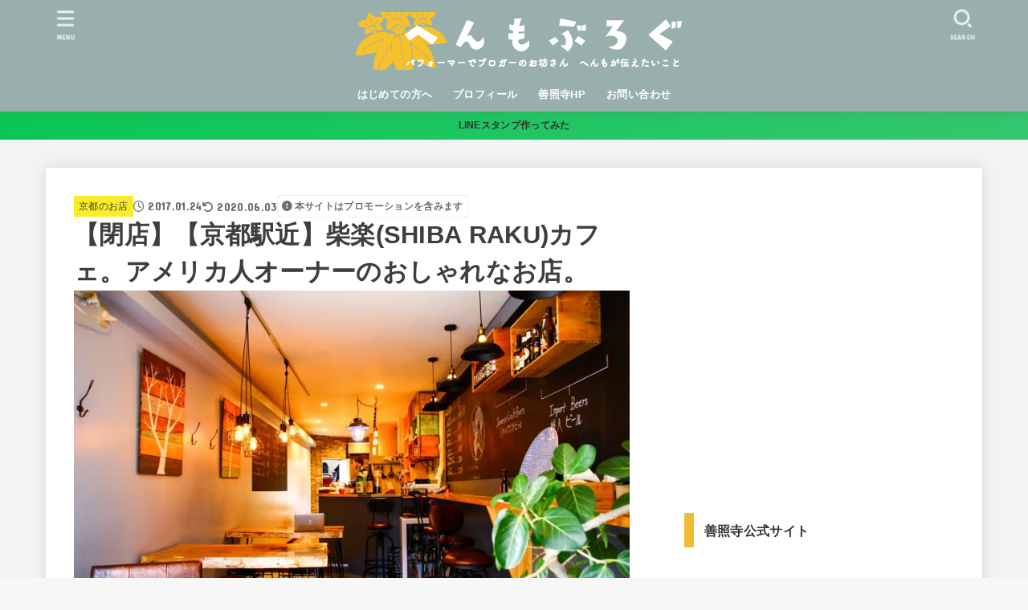

--- FILE ---
content_type: text/html; charset=UTF-8
request_url: https://henmo.net/2017/01/24/shibaraku-cafe/
body_size: 29433
content:
<!doctype html>
<html lang="ja">
<head>
<meta charset="utf-8">
<meta http-equiv="X-UA-Compatible" content="IE=edge">
<meta name="HandheldFriendly" content="True">
<meta name="MobileOptimized" content="320">
<meta name="viewport" content="width=device-width, initial-scale=1.0, viewport-fit=cover">
<link rel="pingback" href="https://henmo.net/xmlrpc.php">
<meta name='robots' content='noindex, nofollow' />
	<style>img:is([sizes="auto" i], [sizes^="auto," i]) { contain-intrinsic-size: 3000px 1500px }</style>
	
	<!-- This site is optimized with the Yoast SEO plugin v26.1.1 - https://yoast.com/wordpress/plugins/seo/ -->
	<title>【閉店】【京都駅近】柴楽(SHIBA RAKU)カフェ。アメリカ人オーナーのおしゃれなお店。 - へんもぶろぐ</title>
	<meta property="og:locale" content="ja_JP" />
	<meta property="og:type" content="article" />
	<meta property="og:title" content="【閉店】【京都駅近】柴楽(SHIBA RAKU)カフェ。アメリカ人オーナーのおしゃれなお店。 - へんもぶろぐ" />
	<meta property="og:description" content="午後から京都で仕事の日。 仕事の前にランチの食べられるお店をどこか探検しようかなと思い立ち、少し早めに京都入りしてぷらぷらしてたら見つけましたよ、いいお店。 京都駅からも歩いて行ける柴楽(SHIBARAKU)カフェをご紹..." />
	<meta property="og:url" content="https://henmo.net/2017/01/24/shibaraku-cafe/" />
	<meta property="og:site_name" content="へんもぶろぐ" />
	<meta property="article:publisher" content="https://www.facebook.com/takatsugu.mihara" />
	<meta property="article:author" content="https://www.facebook.com/takatsugu.mihara" />
	<meta property="article:published_time" content="2017-01-24T13:23:07+00:00" />
	<meta property="article:modified_time" content="2020-06-03T01:46:00+00:00" />
	<meta property="og:image" content="https://henmo.net/wp-content/uploads/2017/01/henmoblog-2597.jpg" />
	<meta property="og:image:width" content="800" />
	<meta property="og:image:height" content="533" />
	<meta property="og:image:type" content="image/jpeg" />
	<meta name="author" content="henmo" />
	<meta name="twitter:card" content="summary_large_image" />
	<meta name="twitter:creator" content="@https://twitter.com/henmority" />
	<meta name="twitter:site" content="@henmority" />
	<meta name="twitter:label1" content="執筆者" />
	<meta name="twitter:data1" content="henmo" />
	<script type="application/ld+json" class="yoast-schema-graph">{"@context":"https://schema.org","@graph":[{"@type":"Article","@id":"https://henmo.net/2017/01/24/shibaraku-cafe/#article","isPartOf":{"@id":"https://henmo.net/2017/01/24/shibaraku-cafe/"},"author":{"name":"henmo","@id":"https://henmo.net/#/schema/person/66f299708d93cdfd264a23452eb330af"},"headline":"【閉店】【京都駅近】柴楽(SHIBA RAKU)カフェ。アメリカ人オーナーのおしゃれなお店。","datePublished":"2017-01-24T13:23:07+00:00","dateModified":"2020-06-03T01:46:00+00:00","mainEntityOfPage":{"@id":"https://henmo.net/2017/01/24/shibaraku-cafe/"},"wordCount":59,"publisher":{"@id":"https://henmo.net/#/schema/person/66f299708d93cdfd264a23452eb330af"},"image":{"@id":"https://henmo.net/2017/01/24/shibaraku-cafe/#primaryimage"},"thumbnailUrl":"https://henmo.net/wp-content/uploads/2017/01/henmoblog-2597.jpg","articleSection":["京都のお店"],"inLanguage":"ja"},{"@type":"WebPage","@id":"https://henmo.net/2017/01/24/shibaraku-cafe/","url":"https://henmo.net/2017/01/24/shibaraku-cafe/","name":"【閉店】【京都駅近】柴楽(SHIBA RAKU)カフェ。アメリカ人オーナーのおしゃれなお店。 - へんもぶろぐ","isPartOf":{"@id":"https://henmo.net/#website"},"primaryImageOfPage":{"@id":"https://henmo.net/2017/01/24/shibaraku-cafe/#primaryimage"},"image":{"@id":"https://henmo.net/2017/01/24/shibaraku-cafe/#primaryimage"},"thumbnailUrl":"https://henmo.net/wp-content/uploads/2017/01/henmoblog-2597.jpg","datePublished":"2017-01-24T13:23:07+00:00","dateModified":"2020-06-03T01:46:00+00:00","breadcrumb":{"@id":"https://henmo.net/2017/01/24/shibaraku-cafe/#breadcrumb"},"inLanguage":"ja","potentialAction":[{"@type":"ReadAction","target":["https://henmo.net/2017/01/24/shibaraku-cafe/"]}]},{"@type":"ImageObject","inLanguage":"ja","@id":"https://henmo.net/2017/01/24/shibaraku-cafe/#primaryimage","url":"https://henmo.net/wp-content/uploads/2017/01/henmoblog-2597.jpg","contentUrl":"https://henmo.net/wp-content/uploads/2017/01/henmoblog-2597.jpg","width":800,"height":533},{"@type":"BreadcrumbList","@id":"https://henmo.net/2017/01/24/shibaraku-cafe/#breadcrumb","itemListElement":[{"@type":"ListItem","position":1,"name":"ホーム","item":"https://henmo.net/"},{"@type":"ListItem","position":2,"name":"新着記事一覧","item":"https://henmo.net/latest_post/"},{"@type":"ListItem","position":3,"name":"【閉店】【京都駅近】柴楽(SHIBA RAKU)カフェ。アメリカ人オーナーのおしゃれなお店。"}]},{"@type":"WebSite","@id":"https://henmo.net/#website","url":"https://henmo.net/","name":"へんもぶろぐ","description":"仏教的ライフハックブログ","publisher":{"@id":"https://henmo.net/#/schema/person/66f299708d93cdfd264a23452eb330af"},"potentialAction":[{"@type":"SearchAction","target":{"@type":"EntryPoint","urlTemplate":"https://henmo.net/?s={search_term_string}"},"query-input":{"@type":"PropertyValueSpecification","valueRequired":true,"valueName":"search_term_string"}}],"inLanguage":"ja"},{"@type":["Person","Organization"],"@id":"https://henmo.net/#/schema/person/66f299708d93cdfd264a23452eb330af","name":"henmo","image":{"@type":"ImageObject","inLanguage":"ja","@id":"https://henmo.net/#/schema/person/image/","url":"https://henmo.net/wp-content/uploads/2017/02/aca273e22d2575ef5ce6fb7530a529f3.png","contentUrl":"https://henmo.net/wp-content/uploads/2017/02/aca273e22d2575ef5ce6fb7530a529f3.png","width":420,"height":72,"caption":"henmo"},"logo":{"@id":"https://henmo.net/#/schema/person/image/"},"sameAs":["https://henmo.net","https://www.facebook.com/takatsugu.mihara","https://www.instagram.com/takatsugumihara/","https://x.com/https://twitter.com/henmority"]}]}</script>
	<!-- / Yoast SEO plugin. -->


<link rel='dns-prefetch' href='//ajax.googleapis.com' />
<link rel='dns-prefetch' href='//fonts.googleapis.com' />
<link rel='dns-prefetch' href='//cdnjs.cloudflare.com' />
<link rel="alternate" type="application/rss+xml" title="へんもぶろぐ &raquo; フィード" href="https://henmo.net/feed/" />
<link rel="alternate" type="application/rss+xml" title="へんもぶろぐ &raquo; コメントフィード" href="https://henmo.net/comments/feed/" />
<link rel="alternate" type="application/rss+xml" title="へんもぶろぐ &raquo; 【閉店】【京都駅近】柴楽(SHIBA RAKU)カフェ。アメリカ人オーナーのおしゃれなお店。 のコメントのフィード" href="https://henmo.net/2017/01/24/shibaraku-cafe/feed/" />
<link rel='stylesheet' id='wp-block-library-css' href='https://henmo.net/wp-includes/css/dist/block-library/style.min.css' type='text/css' media='all' />
<style id='classic-theme-styles-inline-css' type='text/css'>
/*! This file is auto-generated */
.wp-block-button__link{color:#fff;background-color:#32373c;border-radius:9999px;box-shadow:none;text-decoration:none;padding:calc(.667em + 2px) calc(1.333em + 2px);font-size:1.125em}.wp-block-file__button{background:#32373c;color:#fff;text-decoration:none}
</style>
<style id='global-styles-inline-css' type='text/css'>
:root{--wp--preset--aspect-ratio--square: 1;--wp--preset--aspect-ratio--4-3: 4/3;--wp--preset--aspect-ratio--3-4: 3/4;--wp--preset--aspect-ratio--3-2: 3/2;--wp--preset--aspect-ratio--2-3: 2/3;--wp--preset--aspect-ratio--16-9: 16/9;--wp--preset--aspect-ratio--9-16: 9/16;--wp--preset--color--black: #000;--wp--preset--color--cyan-bluish-gray: #abb8c3;--wp--preset--color--white: #fff;--wp--preset--color--pale-pink: #f78da7;--wp--preset--color--vivid-red: #cf2e2e;--wp--preset--color--luminous-vivid-orange: #ff6900;--wp--preset--color--luminous-vivid-amber: #fcb900;--wp--preset--color--light-green-cyan: #7bdcb5;--wp--preset--color--vivid-green-cyan: #00d084;--wp--preset--color--pale-cyan-blue: #8ed1fc;--wp--preset--color--vivid-cyan-blue: #0693e3;--wp--preset--color--vivid-purple: #9b51e0;--wp--preset--color--stk-palette-one: var(--stk-palette-color1);--wp--preset--color--stk-palette-two: var(--stk-palette-color2);--wp--preset--color--stk-palette-three: var(--stk-palette-color3);--wp--preset--color--stk-palette-four: var(--stk-palette-color4);--wp--preset--color--stk-palette-five: var(--stk-palette-color5);--wp--preset--color--stk-palette-six: var(--stk-palette-color6);--wp--preset--color--stk-palette-seven: var(--stk-palette-color7);--wp--preset--color--stk-palette-eight: var(--stk-palette-color8);--wp--preset--color--stk-palette-nine: var(--stk-palette-color9);--wp--preset--color--stk-palette-ten: var(--stk-palette-color10);--wp--preset--color--mainttlbg: var(--main-ttl-bg);--wp--preset--color--mainttltext: var(--main-ttl-color);--wp--preset--color--stkeditorcolor-one: var(--stk-editor-color1);--wp--preset--color--stkeditorcolor-two: var(--stk-editor-color2);--wp--preset--color--stkeditorcolor-three: var(--stk-editor-color3);--wp--preset--gradient--vivid-cyan-blue-to-vivid-purple: linear-gradient(135deg,rgba(6,147,227,1) 0%,rgb(155,81,224) 100%);--wp--preset--gradient--light-green-cyan-to-vivid-green-cyan: linear-gradient(135deg,rgb(122,220,180) 0%,rgb(0,208,130) 100%);--wp--preset--gradient--luminous-vivid-amber-to-luminous-vivid-orange: linear-gradient(135deg,rgba(252,185,0,1) 0%,rgba(255,105,0,1) 100%);--wp--preset--gradient--luminous-vivid-orange-to-vivid-red: linear-gradient(135deg,rgba(255,105,0,1) 0%,rgb(207,46,46) 100%);--wp--preset--gradient--very-light-gray-to-cyan-bluish-gray: linear-gradient(135deg,rgb(238,238,238) 0%,rgb(169,184,195) 100%);--wp--preset--gradient--cool-to-warm-spectrum: linear-gradient(135deg,rgb(74,234,220) 0%,rgb(151,120,209) 20%,rgb(207,42,186) 40%,rgb(238,44,130) 60%,rgb(251,105,98) 80%,rgb(254,248,76) 100%);--wp--preset--gradient--blush-light-purple: linear-gradient(135deg,rgb(255,206,236) 0%,rgb(152,150,240) 100%);--wp--preset--gradient--blush-bordeaux: linear-gradient(135deg,rgb(254,205,165) 0%,rgb(254,45,45) 50%,rgb(107,0,62) 100%);--wp--preset--gradient--luminous-dusk: linear-gradient(135deg,rgb(255,203,112) 0%,rgb(199,81,192) 50%,rgb(65,88,208) 100%);--wp--preset--gradient--pale-ocean: linear-gradient(135deg,rgb(255,245,203) 0%,rgb(182,227,212) 50%,rgb(51,167,181) 100%);--wp--preset--gradient--electric-grass: linear-gradient(135deg,rgb(202,248,128) 0%,rgb(113,206,126) 100%);--wp--preset--gradient--midnight: linear-gradient(135deg,rgb(2,3,129) 0%,rgb(40,116,252) 100%);--wp--preset--font-size--small: 13px;--wp--preset--font-size--medium: 20px;--wp--preset--font-size--large: 36px;--wp--preset--font-size--x-large: 42px;--wp--preset--spacing--20: 0.44rem;--wp--preset--spacing--30: 0.67rem;--wp--preset--spacing--40: 1rem;--wp--preset--spacing--50: 1.5rem;--wp--preset--spacing--60: 2.25rem;--wp--preset--spacing--70: 3.38rem;--wp--preset--spacing--80: 5.06rem;--wp--preset--shadow--natural: 6px 6px 9px rgba(0, 0, 0, 0.2);--wp--preset--shadow--deep: 12px 12px 50px rgba(0, 0, 0, 0.4);--wp--preset--shadow--sharp: 6px 6px 0px rgba(0, 0, 0, 0.2);--wp--preset--shadow--outlined: 6px 6px 0px -3px rgba(255, 255, 255, 1), 6px 6px rgba(0, 0, 0, 1);--wp--preset--shadow--crisp: 6px 6px 0px rgba(0, 0, 0, 1);}:where(.is-layout-flex){gap: 0.5em;}:where(.is-layout-grid){gap: 0.5em;}body .is-layout-flex{display: flex;}.is-layout-flex{flex-wrap: wrap;align-items: center;}.is-layout-flex > :is(*, div){margin: 0;}body .is-layout-grid{display: grid;}.is-layout-grid > :is(*, div){margin: 0;}:where(.wp-block-columns.is-layout-flex){gap: 2em;}:where(.wp-block-columns.is-layout-grid){gap: 2em;}:where(.wp-block-post-template.is-layout-flex){gap: 1.25em;}:where(.wp-block-post-template.is-layout-grid){gap: 1.25em;}.has-black-color{color: var(--wp--preset--color--black) !important;}.has-cyan-bluish-gray-color{color: var(--wp--preset--color--cyan-bluish-gray) !important;}.has-white-color{color: var(--wp--preset--color--white) !important;}.has-pale-pink-color{color: var(--wp--preset--color--pale-pink) !important;}.has-vivid-red-color{color: var(--wp--preset--color--vivid-red) !important;}.has-luminous-vivid-orange-color{color: var(--wp--preset--color--luminous-vivid-orange) !important;}.has-luminous-vivid-amber-color{color: var(--wp--preset--color--luminous-vivid-amber) !important;}.has-light-green-cyan-color{color: var(--wp--preset--color--light-green-cyan) !important;}.has-vivid-green-cyan-color{color: var(--wp--preset--color--vivid-green-cyan) !important;}.has-pale-cyan-blue-color{color: var(--wp--preset--color--pale-cyan-blue) !important;}.has-vivid-cyan-blue-color{color: var(--wp--preset--color--vivid-cyan-blue) !important;}.has-vivid-purple-color{color: var(--wp--preset--color--vivid-purple) !important;}.has-black-background-color{background-color: var(--wp--preset--color--black) !important;}.has-cyan-bluish-gray-background-color{background-color: var(--wp--preset--color--cyan-bluish-gray) !important;}.has-white-background-color{background-color: var(--wp--preset--color--white) !important;}.has-pale-pink-background-color{background-color: var(--wp--preset--color--pale-pink) !important;}.has-vivid-red-background-color{background-color: var(--wp--preset--color--vivid-red) !important;}.has-luminous-vivid-orange-background-color{background-color: var(--wp--preset--color--luminous-vivid-orange) !important;}.has-luminous-vivid-amber-background-color{background-color: var(--wp--preset--color--luminous-vivid-amber) !important;}.has-light-green-cyan-background-color{background-color: var(--wp--preset--color--light-green-cyan) !important;}.has-vivid-green-cyan-background-color{background-color: var(--wp--preset--color--vivid-green-cyan) !important;}.has-pale-cyan-blue-background-color{background-color: var(--wp--preset--color--pale-cyan-blue) !important;}.has-vivid-cyan-blue-background-color{background-color: var(--wp--preset--color--vivid-cyan-blue) !important;}.has-vivid-purple-background-color{background-color: var(--wp--preset--color--vivid-purple) !important;}.has-black-border-color{border-color: var(--wp--preset--color--black) !important;}.has-cyan-bluish-gray-border-color{border-color: var(--wp--preset--color--cyan-bluish-gray) !important;}.has-white-border-color{border-color: var(--wp--preset--color--white) !important;}.has-pale-pink-border-color{border-color: var(--wp--preset--color--pale-pink) !important;}.has-vivid-red-border-color{border-color: var(--wp--preset--color--vivid-red) !important;}.has-luminous-vivid-orange-border-color{border-color: var(--wp--preset--color--luminous-vivid-orange) !important;}.has-luminous-vivid-amber-border-color{border-color: var(--wp--preset--color--luminous-vivid-amber) !important;}.has-light-green-cyan-border-color{border-color: var(--wp--preset--color--light-green-cyan) !important;}.has-vivid-green-cyan-border-color{border-color: var(--wp--preset--color--vivid-green-cyan) !important;}.has-pale-cyan-blue-border-color{border-color: var(--wp--preset--color--pale-cyan-blue) !important;}.has-vivid-cyan-blue-border-color{border-color: var(--wp--preset--color--vivid-cyan-blue) !important;}.has-vivid-purple-border-color{border-color: var(--wp--preset--color--vivid-purple) !important;}.has-vivid-cyan-blue-to-vivid-purple-gradient-background{background: var(--wp--preset--gradient--vivid-cyan-blue-to-vivid-purple) !important;}.has-light-green-cyan-to-vivid-green-cyan-gradient-background{background: var(--wp--preset--gradient--light-green-cyan-to-vivid-green-cyan) !important;}.has-luminous-vivid-amber-to-luminous-vivid-orange-gradient-background{background: var(--wp--preset--gradient--luminous-vivid-amber-to-luminous-vivid-orange) !important;}.has-luminous-vivid-orange-to-vivid-red-gradient-background{background: var(--wp--preset--gradient--luminous-vivid-orange-to-vivid-red) !important;}.has-very-light-gray-to-cyan-bluish-gray-gradient-background{background: var(--wp--preset--gradient--very-light-gray-to-cyan-bluish-gray) !important;}.has-cool-to-warm-spectrum-gradient-background{background: var(--wp--preset--gradient--cool-to-warm-spectrum) !important;}.has-blush-light-purple-gradient-background{background: var(--wp--preset--gradient--blush-light-purple) !important;}.has-blush-bordeaux-gradient-background{background: var(--wp--preset--gradient--blush-bordeaux) !important;}.has-luminous-dusk-gradient-background{background: var(--wp--preset--gradient--luminous-dusk) !important;}.has-pale-ocean-gradient-background{background: var(--wp--preset--gradient--pale-ocean) !important;}.has-electric-grass-gradient-background{background: var(--wp--preset--gradient--electric-grass) !important;}.has-midnight-gradient-background{background: var(--wp--preset--gradient--midnight) !important;}.has-small-font-size{font-size: var(--wp--preset--font-size--small) !important;}.has-medium-font-size{font-size: var(--wp--preset--font-size--medium) !important;}.has-large-font-size{font-size: var(--wp--preset--font-size--large) !important;}.has-x-large-font-size{font-size: var(--wp--preset--font-size--x-large) !important;}
:where(.wp-block-post-template.is-layout-flex){gap: 1.25em;}:where(.wp-block-post-template.is-layout-grid){gap: 1.25em;}
:where(.wp-block-columns.is-layout-flex){gap: 2em;}:where(.wp-block-columns.is-layout-grid){gap: 2em;}
:root :where(.wp-block-pullquote){font-size: 1.5em;line-height: 1.6;}
</style>
<link rel='stylesheet' id='ez-toc-css' href='https://henmo.net/wp-content/plugins/easy-table-of-contents/assets/css/screen.min.css?ver=2.0.76' type='text/css' media='all' />
<style id='ez-toc-inline-css' type='text/css'>
div#ez-toc-container .ez-toc-title {font-size: 120%;}div#ez-toc-container .ez-toc-title {font-weight: 500;}div#ez-toc-container ul li , div#ez-toc-container ul li a {font-size: 95%;}div#ez-toc-container ul li , div#ez-toc-container ul li a {font-weight: 500;}div#ez-toc-container nav ul ul li {font-size: 90%;}div#ez-toc-container {background: #fff;border: 1px solid #ddd;width: 100%;}div#ez-toc-container p.ez-toc-title , #ez-toc-container .ez_toc_custom_title_icon , #ez-toc-container .ez_toc_custom_toc_icon {color: #dd9933;}div#ez-toc-container ul.ez-toc-list a {color: #3e3e3e;}div#ez-toc-container ul.ez-toc-list a:hover {color: #2d80af;}div#ez-toc-container ul.ez-toc-list a:visited {color: #4ba6bc;}
.ez-toc-container-direction {direction: ltr;}.ez-toc-counter ul {direction: ltr;counter-reset: item ;}.ez-toc-counter nav ul li a::before {content: counter(item, none) "- ";margin-right: .2em; counter-increment: item;flex-grow: 0;flex-shrink: 0;float: left; }.ez-toc-widget-direction {direction: ltr;}.ez-toc-widget-container ul {direction: ltr;counter-reset: item ;}.ez-toc-widget-container nav ul li a::before {content: counter(item, none) "- ";margin-right: .2em; counter-increment: item;flex-grow: 0;flex-shrink: 0;float: left; }
</style>
<link rel='stylesheet' id='stk_style-css' href='https://henmo.net/wp-content/themes/jstork19/style.min.css?ver=5.15' type='text/css' media='all' />
<style id='stk_style-inline-css' type='text/css'>
:root{--stk-base-font-family:"游ゴシック","Yu Gothic","游ゴシック体","YuGothic","Hiragino Kaku Gothic ProN",Meiryo,sans-serif;--stk-base-font-size-pc:103%;--stk-base-font-size-sp:103%;--stk-font-weight:400;--stk-font-feature-settings:normal;--stk-font-awesome-free:"Font Awesome 6 Free";--stk-font-awesome-brand:"Font Awesome 6 Brands";--wp--preset--font-size--medium:clamp(1.2em,2.5vw,20px);--wp--preset--font-size--large:clamp(1.5em,4.5vw,36px);--wp--preset--font-size--x-large:clamp(1.9em,5.25vw,42px);--wp--style--gallery-gap-default:.5em;--stk-flex-style:flex-start;--stk-wrap-width:1166px;--stk-wide-width:980px;--stk-main-width:692px;--stk-side-margin:32px;--stk-post-thumb-ratio:16/10;--stk-post-title-font_size:clamp(1.4em,4vw,1.9em);--stk-h1-font_size:clamp(1.4em,4vw,1.9em);--stk-h2-font_size:clamp(1.2em,2.6vw,1.3em);--stk-h2-normal-font_size:125%;--stk-h3-font_size:clamp(1.1em,2.3vw,1.15em);--stk-h4-font_size:105%;--stk-h5-font_size:100%;--stk-line_height:1.8;--stk-heading-line_height:1.5;--stk-heading-margin_top:2em;--stk-heading-margin_bottom:1em;--stk-margin:1.6em;--stk-h2-margin-rl:-2vw;--stk-el-margin-rl:-4vw;--stk-list-icon-size:1.8em;--stk-list-item-margin:.7em;--stk-list-margin:1em;--stk-h2-border_radius:3px;--stk-h2-border_width:4px;--stk-h3-border_width:4px;--stk-h4-border_width:4px;--stk-wttl-border_radius:0;--stk-wttl-border_width:2px;--stk-supplement-border_radius:4px;--stk-supplement-border_width:2px;--stk-supplement-sat:82%;--stk-supplement-lig:86%;--stk-box-border_radius:4px;--stk-box-border_width:2px;--stk-btn-border_radius:3px;--stk-btn-border_width:2px;--stk-post-radius:0;--stk-postlist-radius:0;--stk-cardlist-radius:0;--stk-shadow-s:1px 2px 10px rgba(0,0,0,.2);--stk-shadow-l:5px 10px 20px rgba(0,0,0,.2);--main-text-color:#3E3E3E;--main-link-color:#3280a1;--main-link-color-hover:#a14251;--main-ttl-bg:#edbd32;--main-ttl-bg-rgba:rgba(237,189,50,.1);--main-ttl-color:#fff;--header-bg:#1bb4d3;--header-bg-overlay:#0ea3c9;--header-logo-color:#ee2;--header-text-color:#edf9fc;--inner-content-bg:#fff;--label-bg:#f7ed28;--label-text-color:#3e3e3e;--slider-text-color:#444;--side-text-color:#3e3e3e;--footer-bg:#666;--footer-text-color:#CACACA;--footer-link-color:#f7f7f7;--new-mark-bg:#ff6347;--oc-box-blue:#19b4ce;--oc-box-blue-inner:#d4f3ff;--oc-box-red:#ee5656;--oc-box-red-inner:#feeeed;--oc-box-yellow:#f7cf2e;--oc-box-yellow-inner:#fffae2;--oc-box-green:#39cd75;--oc-box-green-inner:#e8fbf0;--oc-box-pink:#f7b2b2;--oc-box-pink-inner:#fee;--oc-box-gray:#9c9c9c;--oc-box-gray-inner:#f5f5f5;--oc-box-black:#313131;--oc-box-black-inner:#404040;--oc-btn-rich_yellow:#f7cf2e;--oc-btn-rich_yellow-sdw:rgba(222,182,21,1);--oc-btn-rich_pink:#ee5656;--oc-btn-rich_pink-sdw:rgba(213,61,61,1);--oc-btn-rich_orange:#ef9b2f;--oc-btn-rich_orange-sdw:rgba(214,130,22,1);--oc-btn-rich_green:#39cd75;--oc-btn-rich_green-sdw:rgba(32,180,92,1);--oc-btn-rich_blue:#19b4ce;--oc-btn-rich_blue-sdw:rgba(0,155,181,1);--oc-base-border-color:rgba(125,125,125,.3);--oc-has-background-basic-padding:1.1em;--stk-maker-yellow:#ff6;--stk-maker-pink:#ffd5d5;--stk-maker-blue:#b5dfff;--stk-maker-green:#cff7c7;--stk-caption-font-size:11px;--stk-palette-color1:#abb8c3;--stk-palette-color2:#f78da7;--stk-palette-color3:#cf2e2e;--stk-palette-color4:#ff6900;--stk-palette-color5:#fcb900;--stk-palette-color6:#7bdcb5;--stk-palette-color7:#00d084;--stk-palette-color8:#8ed1fc;--stk-palette-color9:#0693e3;--stk-palette-color10:#9b51e0;--stk-editor-color1:#1bb4d3;--stk-editor-color2:#f55e5e;--stk-editor-color3:#ee2;--stk-editor-color1-rgba:rgba(27,180,211,.1);--stk-editor-color2-rgba:rgba(245,94,94,.1);--stk-editor-color3-rgba:rgba(238,238,34,.1)}
#ez-toc-container li:before{content:none}#ez-toc-container{font-size:95%;width:100%!important;padding:1.2em;border:5px solid rgba(100,100,100,.2);border-radius:0;background:inherit;margin-bottom:var(--stk-margin,2em);box-shadow:none}#ez-toc-container ul li{margin:var(--stk-list-item-margin,.7em) 0;font-size:100%!important;font-weight:bold!important;line-height:var(--stk-line_height,1.8)}#ez-toc-container li:last-child{margin-bottom:0}#ez-toc-container li li{font-weight:normal!important;margin:.5em 0}#ez-toc-container ul.ez-toc-list li a::before{display:inline-block;content:counters(item,".",decimal);font-weight:bold;font-size:75%;background-color:var(--main-ttl-bg);color:var(--main-ttl-color);min-width:2.1em;height:2.1em;line-height:2.1;text-align:center;border-radius:1em;margin-right:.3em;padding:0 7px;transform:scale(.9)}#ez-toc-container a{color:inherit!important;text-decoration:none}#ez-toc-container a:hover{text-decoration:underline}#ez-toc-container .ez-toc-title{font-size:100%!important;font-weight:bold!important}#ez-toc-container .ez-toc-title::before{display:inline-block;font-family:var(--stk-font-awesome-free,"Font Awesome 5 Free");font-weight:900;content:"\f03a";margin-right:.8em;margin-left:.4em;transform:scale(1.4);color:var(--main-ttl-bg)}#ez-toc-container .ez-toc-list{max-width:580px;margin-left:auto;margin-right:auto}@media only screen and (max-width:480px){#ez-toc-container{font-size:90%}}
.fb-likebtn .like_text::after{content:"この記事が気に入ったらフォローしよう！"}#related-box .h_ttl::after{content:"こちらの記事も人気です"}.stk_authorbox>.h_ttl:not(.subtext__none)::after{content:"この記事を書いた人"}#author-newpost .h_ttl::after{content:"このライターの最新記事"}
.header-info{color:#000;background:#09c754;background:linear-gradient(135deg,#09c754,#35c66f)}
</style>
<link rel='stylesheet' id='stk_child-style-css' href='https://henmo.net/wp-content/themes/jstork19_custom/style.css' type='text/css' media='all' />
<link rel='stylesheet' id='gf_font-css' href='https://fonts.googleapis.com/css?family=Concert+One&#038;display=swap' type='text/css' media='all' />
<style id='gf_font-inline-css' type='text/css'>
.gf {font-family: "Concert One", "游ゴシック", "Yu Gothic", "游ゴシック体", "YuGothic", "Hiragino Kaku Gothic ProN", Meiryo, sans-serif;}
</style>
<link rel='stylesheet' id='fontawesome-css' href='https://cdnjs.cloudflare.com/ajax/libs/font-awesome/6.7.2/css/all.min.css' type='text/css' media='all' />
<link rel='stylesheet' id='aurora-heatmap-css' href='https://henmo.net/wp-content/plugins/aurora-heatmap-premium/style.css?ver=1.7.1' type='text/css' media='all' />
<script type="text/javascript" src="https://ajax.googleapis.com/ajax/libs/jquery/1.12.4/jquery.min.js?ver=1.12.4" id="jquery-js"></script>
<script type="text/javascript" id="jquery-js-after">
/* <![CDATA[ */
jQuery(function($){$(".widget_categories li, .widget_nav_menu li").has("ul").toggleClass("accordionMenu");$(".widget ul.children , .widget ul.sub-menu").after("<span class='accordionBtn'></span>");$(".widget ul.children , .widget ul.sub-menu").hide();$("ul .accordionBtn").on("click",function(){$(this).prev("ul").slideToggle();$(this).toggleClass("active")})});
/* ]]> */
</script>
<script type="text/javascript" id="aurora-heatmap-js-extra">
/* <![CDATA[ */
var aurora_heatmap = {"_mode":"reporter","ajax_url":"https:\/\/henmo.net\/wp-admin\/admin-ajax.php","action":"aurora_heatmap","reports":"click_pc,click_mobile,breakaway_pc,breakaway_mobile,attention_pc,attention_mobile","debug":"0","ajax_delay_time":"3000","ajax_interval":"10","ajax_bulk":"10"};
/* ]]> */
</script>
<script type="text/javascript" defer charset='UTF-8' src="https://henmo.net/wp-content/plugins/aurora-heatmap-premium/js/aurora-heatmap.min.js?ver=1.7.1" id="aurora-heatmap-js"></script>
<link rel="https://api.w.org/" href="https://henmo.net/wp-json/" /><link rel="alternate" title="JSON" type="application/json" href="https://henmo.net/wp-json/wp/v2/posts/11520" /><link rel="EditURI" type="application/rsd+xml" title="RSD" href="https://henmo.net/xmlrpc.php?rsd" />

<link rel='shortlink' href='https://henmo.net/?p=11520' />
<link rel="alternate" title="oEmbed (JSON)" type="application/json+oembed" href="https://henmo.net/wp-json/oembed/1.0/embed?url=https%3A%2F%2Fhenmo.net%2F2017%2F01%2F24%2Fshibaraku-cafe%2F" />
<link rel="alternate" title="oEmbed (XML)" type="text/xml+oembed" href="https://henmo.net/wp-json/oembed/1.0/embed?url=https%3A%2F%2Fhenmo.net%2F2017%2F01%2F24%2Fshibaraku-cafe%2F&#038;format=xml" />
<!-- Global site tag (gtag.js) - Google Analytics -->
<script async src="https://www.googletagmanager.com/gtag/js?id=G-CDEY65YJ04"></script>
<script>
  window.dataLayer = window.dataLayer || [];
  function gtag(){dataLayer.push(arguments);}
  gtag('js', new Date());

  gtag('config', 'G-CDEY65YJ04');
</script>
	<!-- Google Tag Manager -->
<script>(function(w,d,s,l,i){w[l]=w[l]||[];w[l].push({'gtm.start':
new Date().getTime(),event:'gtm.js'});var f=d.getElementsByTagName(s)[0],
j=d.createElement(s),dl=l!='dataLayer'?'&l='+l:'';j.async=true;j.src=
'https://www.googletagmanager.com/gtm.js?id='+i+dl;f.parentNode.insertBefore(j,f);
})(window,document,'script','dataLayer','GTM-NR5NMPH');</script>
<!-- End Google Tag Manager -->

<!--Pinterest--><script async defer data-pin-hover="true" data-pin-tall="true" data-pin-round="true" src="//assets.pinterest.com/js/pinit.js"></script>


<script async src="https://pagead2.googlesyndication.com/pagead/js/adsbygoogle.js?client=ca-pub-4751334003478318"
     crossorigin="anonymous"></script>
<meta name="thumbnail" content="https://henmo.net/wp-content/uploads/2017/01/henmoblog-2597.jpg" />
<link rel="icon" href="https://henmo.net/wp-content/uploads/2020/05/cropped-ce1bbea4fa9cf051bb4921bd1cb07b45-32x32.png" sizes="32x32" />
<link rel="icon" href="https://henmo.net/wp-content/uploads/2020/05/cropped-ce1bbea4fa9cf051bb4921bd1cb07b45-192x192.png" sizes="192x192" />
<link rel="apple-touch-icon" href="https://henmo.net/wp-content/uploads/2020/05/cropped-ce1bbea4fa9cf051bb4921bd1cb07b45-180x180.png" />
<meta name="msapplication-TileImage" content="https://henmo.net/wp-content/uploads/2020/05/cropped-ce1bbea4fa9cf051bb4921bd1cb07b45-270x270.png" />
<script async src="https://www.googletagmanager.com/gtag/js?id=UA-67242583-1"></script>
<script>
    window.dataLayer = window.dataLayer || [];
    function gtag(){dataLayer.push(arguments);}
    gtag('js', new Date());

    gtag('config', 'UA-67242583-1');
</script></head>
<body class="wp-singular post-template-default single single-post postid-11520 single-format-standard wp-custom-logo wp-embed-responsive wp-theme-jstork19 wp-child-theme-jstork19_custom h_layout_pc_center_full h_layout_sp_center">
<svg aria-hidden="true" xmlns="http://www.w3.org/2000/svg" width="0" height="0" focusable="false" role="none" style="visibility: hidden; position: absolute; left: -9999px; overflow: hidden;"><defs><symbol id="svgicon_search_btn" viewBox="0 0 50 50"><path d="M44.35,48.52l-4.95-4.95c-1.17-1.17-1.17-3.07,0-4.24l0,0c1.17-1.17,3.07-1.17,4.24,0l4.95,4.95c1.17,1.17,1.17,3.07,0,4.24 l0,0C47.42,49.7,45.53,49.7,44.35,48.52z"/><path d="M22.81,7c8.35,0,15.14,6.79,15.14,15.14s-6.79,15.14-15.14,15.14S7.67,30.49,7.67,22.14S14.46,7,22.81,7 M22.81,1 C11.13,1,1.67,10.47,1.67,22.14s9.47,21.14,21.14,21.14s21.14-9.47,21.14-21.14S34.49,1,22.81,1L22.81,1z"/></symbol><symbol id="svgicon_nav_btn" viewBox="0 0 50 50"><path d="M45.1,46.5H4.9c-1.6,0-2.9-1.3-2.9-2.9v-0.2c0-1.6,1.3-2.9,2.9-2.9h40.2c1.6,0,2.9,1.3,2.9,2.9v0.2 C48,45.2,46.7,46.5,45.1,46.5z"/><path d="M45.1,28.5H4.9c-1.6,0-2.9-1.3-2.9-2.9v-0.2c0-1.6,1.3-2.9,2.9-2.9h40.2c1.6,0,2.9,1.3,2.9,2.9v0.2 C48,27.2,46.7,28.5,45.1,28.5z"/><path d="M45.1,10.5H4.9C3.3,10.5,2,9.2,2,7.6V7.4c0-1.6,1.3-2.9,2.9-2.9h40.2c1.6,0,2.9,1.3,2.9,2.9v0.2 C48,9.2,46.7,10.5,45.1,10.5z"/></symbol><symbol id="stk-envelope-svg" viewBox="0 0 300 300"><path d="M300.03,81.5c0-30.25-24.75-55-55-55h-190c-30.25,0-55,24.75-55,55v140c0,30.25,24.75,55,55,55h190c30.25,0,55-24.75,55-55 V81.5z M37.4,63.87c4.75-4.75,11.01-7.37,17.63-7.37h190c6.62,0,12.88,2.62,17.63,7.37c4.75,4.75,7.37,11.01,7.37,17.63v5.56 c-0.32,0.2-0.64,0.41-0.95,0.64L160.2,169.61c-0.75,0.44-5.12,2.89-10.17,2.89c-4.99,0-9.28-2.37-10.23-2.94L30.99,87.7 c-0.31-0.23-0.63-0.44-0.95-0.64V81.5C30.03,74.88,32.65,68.62,37.4,63.87z M262.66,239.13c-4.75,4.75-11.01,7.37-17.63,7.37h-190 c-6.62,0-12.88-2.62-17.63-7.37c-4.75-4.75-7.37-11.01-7.37-17.63v-99.48l93.38,70.24c0.16,0.12,0.32,0.24,0.49,0.35 c1.17,0.81,11.88,7.88,26.13,7.88c14.25,0,24.96-7.07,26.14-7.88c0.17-0.11,0.33-0.23,0.49-0.35l93.38-70.24v99.48 C270.03,228.12,267.42,234.38,262.66,239.13z"/></symbol><symbol id="stk-close-svg" viewBox="0 0 384 512"><path fill="currentColor" d="M342.6 150.6c12.5-12.5 12.5-32.8 0-45.3s-32.8-12.5-45.3 0L192 210.7 86.6 105.4c-12.5-12.5-32.8-12.5-45.3 0s-12.5 32.8 0 45.3L146.7 256 41.4 361.4c-12.5 12.5-12.5 32.8 0 45.3s32.8 12.5 45.3 0L192 301.3 297.4 406.6c12.5 12.5 32.8 12.5 45.3 0s12.5-32.8 0-45.3L237.3 256 342.6 150.6z"/></symbol><symbol id="stk-twitter-svg" viewBox="0 0 512 512"><path d="M299.8,219.7L471,20.7h-40.6L281.7,193.4L163,20.7H26l179.6,261.4L26,490.7h40.6l157-182.5L349,490.7h137L299.8,219.7 L299.8,219.7z M244.2,284.3l-18.2-26L81.2,51.2h62.3l116.9,167.1l18.2,26l151.9,217.2h-62.3L244.2,284.3L244.2,284.3z"/></symbol><symbol id="stk-twitter_bird-svg" viewBox="0 0 512 512"><path d="M459.37 151.716c.325 4.548.325 9.097.325 13.645 0 138.72-105.583 298.558-298.558 298.558-59.452 0-114.68-17.219-161.137-47.106 8.447.974 16.568 1.299 25.34 1.299 49.055 0 94.213-16.568 130.274-44.832-46.132-.975-84.792-31.188-98.112-72.772 6.498.974 12.995 1.624 19.818 1.624 9.421 0 18.843-1.3 27.614-3.573-48.081-9.747-84.143-51.98-84.143-102.985v-1.299c13.969 7.797 30.214 12.67 47.431 13.319-28.264-18.843-46.781-51.005-46.781-87.391 0-19.492 5.197-37.36 14.294-52.954 51.655 63.675 129.3 105.258 216.365 109.807-1.624-7.797-2.599-15.918-2.599-24.04 0-57.828 46.782-104.934 104.934-104.934 30.213 0 57.502 12.67 76.67 33.137 23.715-4.548 46.456-13.32 66.599-25.34-7.798 24.366-24.366 44.833-46.132 57.827 21.117-2.273 41.584-8.122 60.426-16.243-14.292 20.791-32.161 39.308-52.628 54.253z"/></symbol><symbol id="stk-bluesky-svg" viewBox="0 0 256 256"><path d="M 60.901 37.747 C 88.061 58.137 117.273 99.482 127.999 121.666 C 138.727 99.482 167.938 58.137 195.099 37.747 C 214.696 23.034 246.45 11.651 246.45 47.874 C 246.45 55.109 242.302 108.648 239.869 117.34 C 231.413 147.559 200.6 155.266 173.189 150.601 C 221.101 158.756 233.288 185.766 206.966 212.776 C 156.975 264.073 135.115 199.905 129.514 183.464 C 128.487 180.449 128.007 179.038 127.999 180.238 C 127.992 179.038 127.512 180.449 126.486 183.464 C 120.884 199.905 99.024 264.073 49.033 212.776 C 22.711 185.766 34.899 158.756 82.81 150.601 C 55.4 155.266 24.587 147.559 16.13 117.34 C 13.697 108.648 9.55 55.109 9.55 47.874 C 9.55 11.651 41.304 23.034 60.901 37.747 Z"/></symbol><symbol id="stk-facebook-svg" viewBox="0 0 512 512"><path d="M504 256C504 119 393 8 256 8S8 119 8 256c0 123.78 90.69 226.38 209.25 245V327.69h-63V256h63v-54.64c0-62.15 37-96.48 93.67-96.48 27.14 0 55.52 4.84 55.52 4.84v61h-31.28c-30.8 0-40.41 19.12-40.41 38.73V256h68.78l-11 71.69h-57.78V501C413.31 482.38 504 379.78 504 256z"/></symbol><symbol id="stk-hatebu-svg" viewBox="0 0 50 50"><path d="M5.53,7.51c5.39,0,10.71,0,16.02,0,.73,0,1.47,.06,2.19,.19,3.52,.6,6.45,3.36,6.99,6.54,.63,3.68-1.34,7.09-5.02,8.67-.32,.14-.63,.27-1.03,.45,3.69,.93,6.25,3.02,7.37,6.59,1.79,5.7-2.32,11.79-8.4,12.05-6.01,.26-12.03,.06-18.13,.06V7.51Zm8.16,28.37c.16,.03,.26,.07,.35,.07,1.82,0,3.64,.03,5.46,0,2.09-.03,3.73-1.58,3.89-3.62,.14-1.87-1.28-3.79-3.27-3.97-2.11-.19-4.25-.04-6.42-.04v7.56Zm-.02-13.77c1.46,0,2.83,0,4.2,0,.29,0,.58,0,.86-.03,1.67-.21,3.01-1.53,3.17-3.12,.16-1.62-.75-3.32-2.36-3.61-1.91-.34-3.89-.25-5.87-.35v7.1Z"/><path d="M43.93,30.53h-7.69V7.59h7.69V30.53Z"/><path d="M44,38.27c0,2.13-1.79,3.86-3.95,3.83-2.12-.03-3.86-1.77-3.85-3.85,0-2.13,1.8-3.86,3.96-3.83,2.12,.03,3.85,1.75,3.84,3.85Z"/></symbol><symbol id="stk-line-svg" viewBox="0 0 32 32"><path d="M25.82 13.151c0.465 0 0.84 0.38 0.84 0.841 0 0.46-0.375 0.84-0.84 0.84h-2.34v1.5h2.34c0.465 0 0.84 0.377 0.84 0.84 0 0.459-0.375 0.839-0.84 0.839h-3.181c-0.46 0-0.836-0.38-0.836-0.839v-6.361c0-0.46 0.376-0.84 0.84-0.84h3.181c0.461 0 0.836 0.38 0.836 0.84 0 0.465-0.375 0.84-0.84 0.84h-2.34v1.5zM20.68 17.172c0 0.36-0.232 0.68-0.576 0.795-0.085 0.028-0.177 0.041-0.265 0.041-0.281 0-0.521-0.12-0.68-0.333l-3.257-4.423v3.92c0 0.459-0.372 0.839-0.841 0.839-0.461 0-0.835-0.38-0.835-0.839v-6.361c0-0.36 0.231-0.68 0.573-0.793 0.080-0.031 0.181-0.044 0.259-0.044 0.26 0 0.5 0.139 0.66 0.339l3.283 4.44v-3.941c0-0.46 0.376-0.84 0.84-0.84 0.46 0 0.84 0.38 0.84 0.84zM13.025 17.172c0 0.459-0.376 0.839-0.841 0.839-0.46 0-0.836-0.38-0.836-0.839v-6.361c0-0.46 0.376-0.84 0.84-0.84 0.461 0 0.837 0.38 0.837 0.84zM9.737 18.011h-3.181c-0.46 0-0.84-0.38-0.84-0.839v-6.361c0-0.46 0.38-0.84 0.84-0.84 0.464 0 0.84 0.38 0.84 0.84v5.521h2.341c0.464 0 0.839 0.377 0.839 0.84 0 0.459-0.376 0.839-0.839 0.839zM32 13.752c0-7.161-7.18-12.989-16-12.989s-16 5.828-16 12.989c0 6.415 5.693 11.789 13.38 12.811 0.521 0.109 1.231 0.344 1.411 0.787 0.16 0.401 0.105 1.021 0.051 1.44l-0.219 1.36c-0.060 0.401-0.32 1.581 1.399 0.86 1.721-0.719 9.221-5.437 12.581-9.3 2.299-2.519 3.397-5.099 3.397-7.957z"/></symbol><symbol id="stk-pokect-svg" viewBox="0 0 50 50"><path d="M8.04,6.5c-2.24,.15-3.6,1.42-3.6,3.7v13.62c0,11.06,11,19.75,20.52,19.68,10.7-.08,20.58-9.11,20.58-19.68V10.2c0-2.28-1.44-3.57-3.7-3.7H8.04Zm8.67,11.08l8.25,7.84,8.26-7.84c3.7-1.55,5.31,2.67,3.79,3.9l-10.76,10.27c-.35,.33-2.23,.33-2.58,0l-10.76-10.27c-1.45-1.36,.44-5.65,3.79-3.9h0Z"/></symbol><symbol id="stk-pinterest-svg" viewBox="0 0 50 50"><path d="M3.63,25c.11-6.06,2.25-11.13,6.43-15.19,4.18-4.06,9.15-6.12,14.94-6.18,6.23,.11,11.34,2.24,15.32,6.38,3.98,4.15,6,9.14,6.05,14.98-.11,6.01-2.25,11.06-6.43,15.15-4.18,4.09-9.15,6.16-14.94,6.21-2,0-4-.31-6.01-.92,.39-.61,.78-1.31,1.17-2.09,.44-.94,1-2.73,1.67-5.34,.17-.72,.42-1.7,.75-2.92,.39,.67,1.06,1.28,2,1.84,2.5,1.17,5.15,1.06,7.93-.33,2.89-1.67,4.9-4.26,6.01-7.76,1-3.67,.88-7.08-.38-10.22-1.25-3.15-3.49-5.41-6.72-6.8-4.06-1.17-8.01-1.04-11.85,.38s-6.51,3.85-8.01,7.3c-.39,1.28-.62,2.55-.71,3.8s-.04,2.47,.12,3.67,.59,2.27,1.25,3.21,1.56,1.67,2.67,2.17c.28,.11,.5,.11,.67,0,.22-.11,.44-.56,.67-1.33s.31-1.31,.25-1.59c-.06-.11-.17-.31-.33-.59-1.17-1.89-1.56-3.88-1.17-5.97,.39-2.09,1.25-3.85,2.59-5.3,2.06-1.84,4.47-2.84,7.22-3,2.75-.17,5.11,.59,7.05,2.25,1.06,1.22,1.74,2.7,2.04,4.42s.31,3.38,0,4.97c-.31,1.59-.85,3.07-1.63,4.47-1.39,2.17-3.03,3.28-4.92,3.34-1.11-.06-2.02-.49-2.71-1.29s-.91-1.74-.62-2.79c.11-.61,.44-1.81,1-3.59s.86-3.12,.92-4c-.17-2.12-1.14-3.2-2.92-3.26-1.39,.17-2.42,.79-3.09,1.88s-1.03,2.32-1.09,3.71c.17,1.62,.42,2.73,.75,3.34-.61,2.5-1.09,4.51-1.42,6.01-.11,.39-.42,1.59-.92,3.59s-.78,3.53-.83,4.59v2.34c-3.95-1.84-7.07-4.49-9.35-7.97-2.28-3.48-3.42-7.33-3.42-11.56Z"/></symbol><symbol id="stk-instagram-svg" viewBox="0 0 448 512"><path d="M224.1 141c-63.6 0-114.9 51.3-114.9 114.9s51.3 114.9 114.9 114.9S339 319.5 339 255.9 287.7 141 224.1 141zm0 189.6c-41.1 0-74.7-33.5-74.7-74.7s33.5-74.7 74.7-74.7 74.7 33.5 74.7 74.7-33.6 74.7-74.7 74.7zm146.4-194.3c0 14.9-12 26.8-26.8 26.8-14.9 0-26.8-12-26.8-26.8s12-26.8 26.8-26.8 26.8 12 26.8 26.8zm76.1 27.2c-1.7-35.9-9.9-67.7-36.2-93.9-26.2-26.2-58-34.4-93.9-36.2-37-2.1-147.9-2.1-184.9 0-35.8 1.7-67.6 9.9-93.9 36.1s-34.4 58-36.2 93.9c-2.1 37-2.1 147.9 0 184.9 1.7 35.9 9.9 67.7 36.2 93.9s58 34.4 93.9 36.2c37 2.1 147.9 2.1 184.9 0 35.9-1.7 67.7-9.9 93.9-36.2 26.2-26.2 34.4-58 36.2-93.9 2.1-37 2.1-147.8 0-184.8zM398.8 388c-7.8 19.6-22.9 34.7-42.6 42.6-29.5 11.7-99.5 9-132.1 9s-102.7 2.6-132.1-9c-19.6-7.8-34.7-22.9-42.6-42.6-11.7-29.5-9-99.5-9-132.1s-2.6-102.7 9-132.1c7.8-19.6 22.9-34.7 42.6-42.6 29.5-11.7 99.5-9 132.1-9s102.7-2.6 132.1 9c19.6 7.8 34.7 22.9 42.6 42.6 11.7 29.5 9 99.5 9 132.1s2.7 102.7-9 132.1z"/></symbol><symbol id="stk-youtube-svg" viewBox="0 0 576 512"><path d="M549.655 124.083c-6.281-23.65-24.787-42.276-48.284-48.597C458.781 64 288 64 288 64S117.22 64 74.629 75.486c-23.497 6.322-42.003 24.947-48.284 48.597-11.412 42.867-11.412 132.305-11.412 132.305s0 89.438 11.412 132.305c6.281 23.65 24.787 41.5 48.284 47.821C117.22 448 288 448 288 448s170.78 0 213.371-11.486c23.497-6.321 42.003-24.171 48.284-47.821 11.412-42.867 11.412-132.305 11.412-132.305s0-89.438-11.412-132.305zm-317.51 213.508V175.185l142.739 81.205-142.739 81.201z"/></symbol><symbol id="stk-tiktok-svg" viewBox="0 0 448 512"><path d="M448,209.91a210.06,210.06,0,0,1-122.77-39.25V349.38A162.55,162.55,0,1,1,185,188.31V278.2a74.62,74.62,0,1,0,52.23,71.18V0l88,0a121.18,121.18,0,0,0,1.86,22.17h0A122.18,122.18,0,0,0,381,102.39a121.43,121.43,0,0,0,67,20.14Z"/></symbol><symbol id="stk-feedly-svg" viewBox="0 0 50 50"><path d="M20.42,44.65h9.94c1.59,0,3.12-.63,4.25-1.76l12-12c2.34-2.34,2.34-6.14,0-8.48L29.64,5.43c-2.34-2.34-6.14-2.34-8.48,0L4.18,22.4c-2.34,2.34-2.34,6.14,0,8.48l12,12c1.12,1.12,2.65,1.76,4.24,1.76Zm-2.56-11.39l-.95-.95c-.39-.39-.39-1.02,0-1.41l7.07-7.07c.39-.39,1.02-.39,1.41,0l2.12,2.12c.39,.39,.39,1.02,0,1.41l-5.9,5.9c-.19,.19-.44,.29-.71,.29h-2.34c-.27,0-.52-.11-.71-.29Zm10.36,4.71l-.95,.95c-.19,.19-.44,.29-.71,.29h-2.34c-.27,0-.52-.11-.71-.29l-.95-.95c-.39-.39-.39-1.02,0-1.41l2.12-2.12c.39-.39,1.02-.39,1.41,0l2.12,2.12c.39,.39,.39,1.02,0,1.41ZM11.25,25.23l12.73-12.73c.39-.39,1.02-.39,1.41,0l2.12,2.12c.39,.39,.39,1.02,0,1.41l-11.55,11.55c-.19,.19-.45,.29-.71,.29h-2.34c-.27,0-.52-.11-.71-.29l-.95-.95c-.39-.39-.39-1.02,0-1.41Z"/></symbol><symbol id="stk-amazon-svg" viewBox="0 0 512 512"><path class="st0" d="M444.6,421.5L444.6,421.5C233.3,522,102.2,437.9,18.2,386.8c-5.2-3.2-14,0.8-6.4,9.6 C39.8,430.3,131.5,512,251.1,512c119.7,0,191-65.3,199.9-76.7C459.8,424,453.6,417.7,444.6,421.5z"/><path class="st0" d="M504,388.7L504,388.7c-5.7-7.4-34.5-8.8-52.7-6.5c-18.2,2.2-45.5,13.3-43.1,19.9c1.2,2.5,3.7,1.4,16.2,0.3 c12.5-1.2,47.6-5.7,54.9,3.9c7.3,9.6-11.2,55.4-14.6,62.8c-3.3,7.4,1.2,9.3,7.4,4.4c6.1-4.9,17-17.7,24.4-35.7 C503.9,419.6,508.3,394.3,504,388.7z"/><path class="st0" d="M302.6,147.3c-39.3,4.5-90.6,7.3-127.4,23.5c-42.4,18.3-72.2,55.7-72.2,110.7c0,70.4,44.4,105.6,101.4,105.6 c48.2,0,74.5-11.3,111.7-49.3c12.4,17.8,16.4,26.5,38.9,45.2c5,2.7,11.5,2.4,16-1.6l0,0h0c0,0,0,0,0,0l0.2,0.2 c13.5-12,38.1-33.4,51.9-45c5.5-4.6,4.6-11.9,0.2-18c-12.4-17.1-25.5-31.1-25.5-62.8V150.2c0-44.7,3.1-85.7-29.8-116.5 c-26-25-69.1-33.7-102-33.7c-64.4,0-136.3,24-151.5,103.7c-1.5,8.5,4.6,13,10.1,14.2l65.7,7c6.1-0.3,10.6-6.3,11.7-12.4 c5.6-27.4,28.7-40.7,54.5-40.7c13.9,0,29.7,5.1,38,17.6c9.4,13.9,8.2,33,8.2,49.1V147.3z M289.9,288.1 c-10.8,19.1-27.8,30.8-46.9,30.8c-26,0-41.2-19.8-41.2-49.1c0-57.7,51.7-68.2,100.7-68.2v14.7C302.6,242.6,303.2,264.7,289.9,288.1 z"/></symbol><symbol id="stk-user_url-svg" viewBox="0 0 50 50"><path d="M33.62,25c0,1.99-.11,3.92-.3,5.75H16.67c-.19-1.83-.38-3.76-.38-5.75s.19-3.92,.38-5.75h16.66c.19,1.83,.3,3.76,.3,5.75Zm13.65-5.75c.48,1.84,.73,3.76,.73,5.75s-.25,3.91-.73,5.75h-11.06c.19-1.85,.29-3.85,.29-5.75s-.1-3.9-.29-5.75h11.06Zm-.94-2.88h-10.48c-.9-5.74-2.68-10.55-4.97-13.62,7.04,1.86,12.76,6.96,15.45,13.62Zm-13.4,0h-15.87c.55-3.27,1.39-6.17,2.43-8.5,.94-2.12,1.99-3.66,3.01-4.63,1.01-.96,1.84-1.24,2.5-1.24s1.49,.29,2.5,1.24c1.02,.97,2.07,2.51,3.01,4.63,1.03,2.34,1.88,5.23,2.43,8.5h0Zm-29.26,0C6.37,9.72,12.08,4.61,19.12,2.76c-2.29,3.07-4.07,7.88-4.97,13.62H3.67Zm10.12,2.88c-.19,1.85-.37,3.77-.37,5.75s.18,3.9,.37,5.75H2.72c-.47-1.84-.72-3.76-.72-5.75s.25-3.91,.72-5.75H13.79Zm5.71,22.87c-1.03-2.34-1.88-5.23-2.43-8.5h15.87c-.55,3.27-1.39,6.16-2.43,8.5-.94,2.13-1.99,3.67-3.01,4.64-1.01,.95-1.84,1.24-2.58,1.24-.58,0-1.41-.29-2.42-1.24-1.02-.97-2.07-2.51-3.01-4.64h0Zm-.37,5.12c-7.04-1.86-12.76-6.96-15.45-13.62H14.16c.9,5.74,2.68,10.55,4.97,13.62h0Zm11.75,0c2.29-3.07,4.07-7.88,4.97-13.62h10.48c-2.7,6.66-8.41,11.76-15.45,13.62h0Z"/></symbol><symbol id="stk-link-svg" viewBox="0 0 256 256"><path d="M85.56787,153.44629l67.88281-67.88184a12.0001,12.0001,0,1,1,16.97071,16.97071L102.53857,170.417a12.0001,12.0001,0,1,1-16.9707-16.9707ZM136.478,170.4248,108.19385,198.709a36,36,0,0,1-50.91211-50.91113l28.28418-28.28418A12.0001,12.0001,0,0,0,68.59521,102.543L40.311,130.82715a60.00016,60.00016,0,0,0,84.85351,84.85254l28.28418-28.28418A12.0001,12.0001,0,0,0,136.478,170.4248ZM215.6792,40.3125a60.06784,60.06784,0,0,0-84.85352,0L102.5415,68.59668a12.0001,12.0001,0,0,0,16.97071,16.9707L147.79639,57.2832a36,36,0,0,1,50.91211,50.91114l-28.28418,28.28418a12.0001,12.0001,0,0,0,16.9707,16.9707L215.6792,125.165a60.00052,60.00052,0,0,0,0-84.85254Z"/></symbol></defs></svg>	<!-- Google Tag Manager (noscript) -->
<noscript><iframe src="https://www.googletagmanager.com/ns.html?id=GTM-NR5NMPH"
height="0" width="0" style="display:none;visibility:hidden"></iframe></noscript>
<!-- End Google Tag Manager (noscript) -->
<div id="container">

<header id="header" class="stk_header"><div class="inner-header wrap"><div class="site__logo fs_ll"><p class="site__logo__title img"><a href="https://henmo.net/" class="custom-logo-link" rel="home"><img width="420" height="72" src="https://henmo.net/wp-content/uploads/2017/02/aca273e22d2575ef5ce6fb7530a529f3.png" class="custom-logo" alt="へんもぶろぐ" decoding="async" /></a></p></div><nav class="stk_g_nav stk-hidden_sp"><ul id="menu-%e3%83%98%e3%83%83%e3%83%80%e3%83%bc%e3%83%a1%e3%83%8b%e3%83%a5%e3%83%bc" class="ul__g_nav gnav_m"><li id="menu-item-15610" class="menu-item menu-item-type-custom menu-item-object-custom menu-item-15610"><a href="https://henmo.net/2017/10/02/henmoblog-guide/">はじめての方へ</a></li>
<li id="menu-item-12" class="menu-item menu-item-type-post_type menu-item-object-page menu-item-12"><a href="https://henmo.net/profile/">プロフィール</a></li>
<li id="menu-item-25975" class="menu-item menu-item-type-custom menu-item-object-custom menu-item-25975"><a href="https://zensho-ji.or.jp/">善照寺HP</a></li>
<li id="menu-item-27833" class="menu-item menu-item-type-custom menu-item-object-custom menu-item-27833"><a href="https://forms.gle/KRKdhBdmE9N2V9NB6">お問い合わせ</a></li>
</ul></nav><nav class="stk_g_nav fadeIn stk-hidden_pc"><ul id="menu-%e3%83%98%e3%83%83%e3%83%80%e3%83%bc%e3%83%a1%e3%83%8b%e3%83%a5%e3%83%bc-1" class="ul__g_nav"><li class="menu-item menu-item-type-custom menu-item-object-custom menu-item-15610"><a href="https://henmo.net/2017/10/02/henmoblog-guide/">はじめての方へ</a></li>
<li class="menu-item menu-item-type-post_type menu-item-object-page menu-item-12"><a href="https://henmo.net/profile/">プロフィール</a></li>
<li class="menu-item menu-item-type-custom menu-item-object-custom menu-item-25975"><a href="https://zensho-ji.or.jp/">善照寺HP</a></li>
<li class="menu-item menu-item-type-custom menu-item-object-custom menu-item-27833"><a href="https://forms.gle/KRKdhBdmE9N2V9NB6">お問い合わせ</a></li>
</ul></nav><a href="#searchbox" data-remodal-target="searchbox" class="nav_btn search_btn" aria-label="SEARCH" title="SEARCH">
            <svg class="stk_svgicon nav_btn__svgicon">
            	<use xlink:href="#svgicon_search_btn"/>
            </svg>
            <span class="text gf">search</span></a><a href="#spnavi" data-remodal-target="spnavi" class="nav_btn menu_btn" aria-label="MENU" title="MENU">
            <svg class="stk_svgicon nav_btn__svgicon">
            	<use xlink:href="#svgicon_nav_btn"/>
            </svg>
			<span class="text gf">menu</span></a></div></header><div class="header-info fadeIn"><a class="header-info__link" target="_blank" href="https://line.me/S/sticker/31283511">LINEスタンプ作ってみた</a></div>
<div id="content">
<div id="inner-content" class="fadeIn wrap">

<main id="main">
<article id="post-11520" class="post-11520 post type-post status-publish format-standard has-post-thumbnail hentry category-kyoto-shop article">
<header class="article-header entry-header">

<p class="byline entry-meta vcard"><span class="cat-name cat-id-23"><a href="https://henmo.net/shop/kyoto-shop/">京都のお店</a></span><time class="time__date gf entry-date updated">2017.01.24</time><time class="time__date gf entry-date undo updated" datetime="2020-06-03">2020.06.03</time><span data-nosnippet class="pr-notation is-style-simple">本サイトはプロモーションを含みます</span></p><h1 class="entry-title post-title" itemprop="headline" rel="bookmark">【閉店】【京都駅近】柴楽(SHIBA RAKU)カフェ。アメリカ人オーナーのおしゃれなお店。</h1><figure class="eyecatch stk_post_main_thum"><img width="800" height="533" src="https://henmo.net/wp-content/uploads/2017/01/henmoblog-2597.jpg" class="stk_post_main_thum__img wp-post-image" alt="" decoding="async" fetchpriority="high" srcset="https://henmo.net/wp-content/uploads/2017/01/henmoblog-2597.jpg 800w, https://henmo.net/wp-content/uploads/2017/01/henmoblog-2597-500x333.jpg 500w, https://henmo.net/wp-content/uploads/2017/01/henmoblog-2597-768x512.jpg 768w, https://henmo.net/wp-content/uploads/2017/01/henmoblog-2597-300x200.jpg 300w" sizes="(max-width: 800px) 100vw, 800px" /></figure><ul class="sns_btn__ul --style-rich"><li class="sns_btn__li twitter"><a class="sns_btn__link" target="blank" 
				href="//twitter.com/intent/tweet?url=https%3A%2F%2Fhenmo.net%2F2017%2F01%2F24%2Fshibaraku-cafe%2F&text=%E3%80%90%E9%96%89%E5%BA%97%E3%80%91%E3%80%90%E4%BA%AC%E9%83%BD%E9%A7%85%E8%BF%91%E3%80%91%E6%9F%B4%E6%A5%BD%28SHIBA%20RAKU%29%E3%82%AB%E3%83%95%E3%82%A7%E3%80%82%E3%82%A2%E3%83%A1%E3%83%AA%E3%82%AB%E4%BA%BA%E3%82%AA%E3%83%BC%E3%83%8A%E3%83%BC%E3%81%AE%E3%81%8A%E3%81%97%E3%82%83%E3%82%8C%E3%81%AA%E3%81%8A%E5%BA%97%E3%80%82&via=henmority&tw_p=tweetbutton" 
				onclick="window.open(this.href, 'tweetwindow', 'width=550, height=450,personalbar=0,toolbar=0,scrollbars=1,resizable=1'); return false;
				">
				<svg class="stk_sns__svgicon"><use xlink:href="#stk-twitter-svg" /></svg>
				<span class="sns_btn__text">ポスト</span></a></li><li class="sns_btn__li facebook"><a class="sns_btn__link" 
				href="//www.facebook.com/sharer.php?src=bm&u=https%3A%2F%2Fhenmo.net%2F2017%2F01%2F24%2Fshibaraku-cafe%2F&t=%E3%80%90%E9%96%89%E5%BA%97%E3%80%91%E3%80%90%E4%BA%AC%E9%83%BD%E9%A7%85%E8%BF%91%E3%80%91%E6%9F%B4%E6%A5%BD%28SHIBA%20RAKU%29%E3%82%AB%E3%83%95%E3%82%A7%E3%80%82%E3%82%A2%E3%83%A1%E3%83%AA%E3%82%AB%E4%BA%BA%E3%82%AA%E3%83%BC%E3%83%8A%E3%83%BC%E3%81%AE%E3%81%8A%E3%81%97%E3%82%83%E3%82%8C%E3%81%AA%E3%81%8A%E5%BA%97%E3%80%82" 
				onclick="javascript:window.open(this.href, '', 'menubar=no,toolbar=no,resizable=yes,scrollbars=yes,height=300,width=600');return false;
				">
				<svg class="stk_sns__svgicon"><use xlink:href="#stk-facebook-svg" /></svg>
				<span class="sns_btn__text">シェア</span></a></li><li class="sns_btn__li line"><a class="sns_btn__link" target="_blank"
				href="//line.me/R/msg/text/?%E3%80%90%E9%96%89%E5%BA%97%E3%80%91%E3%80%90%E4%BA%AC%E9%83%BD%E9%A7%85%E8%BF%91%E3%80%91%E6%9F%B4%E6%A5%BD%28SHIBA%20RAKU%29%E3%82%AB%E3%83%95%E3%82%A7%E3%80%82%E3%82%A2%E3%83%A1%E3%83%AA%E3%82%AB%E4%BA%BA%E3%82%AA%E3%83%BC%E3%83%8A%E3%83%BC%E3%81%AE%E3%81%8A%E3%81%97%E3%82%83%E3%82%8C%E3%81%AA%E3%81%8A%E5%BA%97%E3%80%82%0Ahttps%3A%2F%2Fhenmo.net%2F2017%2F01%2F24%2Fshibaraku-cafe%2F
				">
				<svg class="stk_sns__svgicon"><use xlink:href="#stk-line-svg" /></svg>
				<span class="sns_btn__text">送る</span></a></li><li class="sns_btn__li copyurl">
		<div class="copy_success_text">コピーしました</div>
		<a class="sns_btn__link" id="stk-copyurl" data-url="https://henmo.net/2017/01/24/shibaraku-cafe/" onclick="copyUrl(this)">
		<svg class="stk_sns__svgicon"><use xlink:href="#stk-link-svg" /></svg>
		<span class="sns_btn__text">リンク<span>をコピー</span></span>
		</a>
		</li></ul>
</header>

<section class="entry-content cf">

<div class="add titleunder"><div id="custom_html-2" class="widget_text widget widget_custom_html"><div class="textwidget custom-html-widget"><script async src="https://pagead2.googlesyndication.com/pagead/js/adsbygoogle.js"></script>
<ins class="adsbygoogle"
     style="display:block; text-align:center;"
     data-ad-layout="in-article"
     data-ad-format="fluid"
     data-ad-client="ca-pub-4751334003478318"
     data-ad-slot="3967969597"></ins>
<script>
     (adsbygoogle = window.adsbygoogle || []).push({});
</script></div></div></div><p>午後から京都で仕事の日。</p>
<p>仕事の前にランチの食べられるお店をどこか探検しようかなと思い立ち、少し早めに京都入りしてぷらぷらしてたら見つけましたよ、いいお店。</p>
<p>京都駅からも歩いて行ける柴楽(SHIBARAKU)カフェをご紹介。</p>
<div class="supplement warning">
<p>残念ながら閉店しております。</p>
<p>思い出記事としてお楽しみください。</p>
</div>

<script async src="https://pagead2.googlesyndication.com/pagead/js/adsbygoogle.js"></script>
<ins class="adsbygoogle"
     style="display:block; text-align:center;"
     data-ad-layout="in-article"
     data-ad-format="fluid"
     data-ad-client="ca-pub-4751334003478318"
     data-ad-slot="2146625618"></ins>
<script>
     (adsbygoogle = window.adsbygoogle || []).push({});
</script>

<div id="ez-toc-container" class="ez-toc-v2_0_76 counter-hierarchy ez-toc-counter ez-toc-custom ez-toc-container-direction">
<div class="ez-toc-title-container">
<p class="ez-toc-title" style="cursor:inherit">タップできる目次</p>
<span class="ez-toc-title-toggle"><a href="#" class="ez-toc-pull-right ez-toc-btn ez-toc-btn-xs ez-toc-btn-default ez-toc-toggle" aria-label="Toggle Table of Content"><span class="ez-toc-js-icon-con"><span class=""><span class="eztoc-hide" style="display:none;">Toggle</span><span class="ez-toc-icon-toggle-span"><svg style="fill: #dd9933;color:#dd9933" xmlns="http://www.w3.org/2000/svg" class="list-377408" width="20px" height="20px" viewBox="0 0 24 24" fill="none"><path d="M6 6H4v2h2V6zm14 0H8v2h12V6zM4 11h2v2H4v-2zm16 0H8v2h12v-2zM4 16h2v2H4v-2zm16 0H8v2h12v-2z" fill="currentColor"></path></svg><svg style="fill: #dd9933;color:#dd9933" class="arrow-unsorted-368013" xmlns="http://www.w3.org/2000/svg" width="10px" height="10px" viewBox="0 0 24 24" version="1.2" baseProfile="tiny"><path d="M18.2 9.3l-6.2-6.3-6.2 6.3c-.2.2-.3.4-.3.7s.1.5.3.7c.2.2.4.3.7.3h11c.3 0 .5-.1.7-.3.2-.2.3-.5.3-.7s-.1-.5-.3-.7zM5.8 14.7l6.2 6.3 6.2-6.3c.2-.2.3-.5.3-.7s-.1-.5-.3-.7c-.2-.2-.4-.3-.7-.3h-11c-.3 0-.5.1-.7.3-.2.2-.3.5-.3.7s.1.5.3.7z"/></svg></span></span></span></a></span></div>
<nav><ul class='ez-toc-list ez-toc-list-level-1 ' ><li class='ez-toc-page-1 ez-toc-heading-level-2'><a class="ez-toc-link ez-toc-heading-1" href="#%E6%9F%B4%E6%A5%BDSHIBA_RAKU%E3%82%AB%E3%83%95%E3%82%A7" >柴楽(SHIBA RAKU)カフェ</a></li><li class='ez-toc-page-1 ez-toc-heading-level-2'><a class="ez-toc-link ez-toc-heading-2" href="#%E6%9F%B4%E6%A5%BDSHIBA_RAKU%E3%82%AB%E3%83%95%E3%82%A7%E3%81%AE%E5%BA%97%E5%86%85" >柴楽(SHIBA RAKU)カフェの店内</a></li><li class='ez-toc-page-1 ez-toc-heading-level-2'><a class="ez-toc-link ez-toc-heading-3" href="#%E6%9F%B4%E6%A5%BDSHIBA_RAKU%E3%82%AB%E3%83%95%E3%82%A7%E3%81%AE%E3%83%A1%E3%83%8B%E3%83%A5%E3%83%BC" >柴楽(SHIBA RAKU)カフェのメニュー</a></li><li class='ez-toc-page-1 ez-toc-heading-level-2'><a class="ez-toc-link ez-toc-heading-4" href="#%E6%9F%B4%E6%A5%BDSHIBA_RAKU%E3%82%AB%E3%83%95%E3%82%A7%E3%81%AE%E3%83%A9%E3%83%B3%E3%83%81" >柴楽(SHIBA RAKU)カフェのランチ</a></li><li class='ez-toc-page-1 ez-toc-heading-level-2'><a class="ez-toc-link ez-toc-heading-5" href="#%E6%9F%B4%E6%A5%BDSHIBA_RAKU%E3%82%AB%E3%83%95%E3%82%A7%E3%81%BE%E3%81%A8%E3%82%81" >柴楽(SHIBA RAKU)カフェまとめ</a></li><li class='ez-toc-page-1 ez-toc-heading-level-2'><a class="ez-toc-link ez-toc-heading-6" href="#%E3%81%8A%E5%BA%97%E3%81%AE%E6%83%85%E5%A0%B1" >お店の情報</a><ul class='ez-toc-list-level-3' ><li class='ez-toc-heading-level-3'><a class="ez-toc-link ez-toc-heading-7" href="#%E6%9F%B4%E6%A5%BDSHIBA_RAKU%E3%82%AB%E3%83%95%E3%82%A7-2" >柴楽(SHIBA RAKU)カフェ</a></li></ul></li><li class='ez-toc-page-1 ez-toc-heading-level-2'><a class="ez-toc-link ez-toc-heading-8" href="#%E4%BA%AC%E9%83%BD%E9%96%A2%E9%80%A3%E3%82%AA%E3%82%B9%E3%82%B9%E3%83%A1%E8%A8%98%E4%BA%8B" >京都関連オススメ記事</a></li></ul></nav></div>
<h2><span class="ez-toc-section" id="%E6%9F%B4%E6%A5%BDSHIBA_RAKU%E3%82%AB%E3%83%95%E3%82%A7"></span>柴楽(SHIBA RAKU)カフェ<span class="ez-toc-section-end"></span></h2>
<p>京都駅から歩いて5分、東本願寺の西側の道にある柴楽カフェ。</p>
<p>▼外観の雰囲気から、｢ここはなんかおもしろそう!｣とピンときたので中に突入。<br />
<img decoding="async" class="alignnone size-full wp-image-11524" src="//henmo.net/wp-content/uploads/2017/01/henmoblog-2627.jpg" alt="" width="800" height="533" srcset="https://henmo.net/wp-content/uploads/2017/01/henmoblog-2627.jpg 800w, https://henmo.net/wp-content/uploads/2017/01/henmoblog-2627-500x333.jpg 500w, https://henmo.net/wp-content/uploads/2017/01/henmoblog-2627-768x512.jpg 768w, https://henmo.net/wp-content/uploads/2017/01/henmoblog-2627-300x200.jpg 300w" sizes="(max-width: 800px) 100vw, 800px" /></p>
<p>▼柴犬のイラストが描いてますけど、ドッグカフェというわけではないようです。<img decoding="async" class="alignnone size-full wp-image-11525" src="//henmo.net/wp-content/uploads/2017/01/henmoblog-2628.jpg" alt="" width="800" height="533" srcset="https://henmo.net/wp-content/uploads/2017/01/henmoblog-2628.jpg 800w, https://henmo.net/wp-content/uploads/2017/01/henmoblog-2628-500x333.jpg 500w, https://henmo.net/wp-content/uploads/2017/01/henmoblog-2628-768x512.jpg 768w, https://henmo.net/wp-content/uploads/2017/01/henmoblog-2628-300x200.jpg 300w" sizes="(max-width: 800px) 100vw, 800px" /></p>
<h2><span class="ez-toc-section" id="%E6%9F%B4%E6%A5%BDSHIBA_RAKU%E3%82%AB%E3%83%95%E3%82%A7%E3%81%AE%E5%BA%97%E5%86%85"></span>柴楽(SHIBA RAKU)カフェの店内<span class="ez-toc-section-end"></span></h2>
<p>1歩入って感動しました、もうインテリアの好みとしてはどストライク!!</p>
<p>なんだこのオシャレ空間はっ!</p>
<p>▼照明のとか壁の雰囲気とかすごくいい感じだ!<img decoding="async" class="alignnone size-full wp-image-11539" src="//henmo.net/wp-content/uploads/2017/01/henmoblog-2597.jpg" alt="" width="800" height="533" srcset="https://henmo.net/wp-content/uploads/2017/01/henmoblog-2597.jpg 800w, https://henmo.net/wp-content/uploads/2017/01/henmoblog-2597-500x333.jpg 500w, https://henmo.net/wp-content/uploads/2017/01/henmoblog-2597-768x512.jpg 768w, https://henmo.net/wp-content/uploads/2017/01/henmoblog-2597-300x200.jpg 300w" sizes="(max-width: 800px) 100vw, 800px" /></p>
<p>京都特有の奥に長い建物なので、奥行き感がありますね。</p>
<p>▼店主のジェシーさん。アメリカのミシガン出身。日本語ぺらぺらですごく気さくにお話してくれます。<img loading="lazy" decoding="async" class="alignnone size-full wp-image-11527" src="//henmo.net/wp-content/uploads/2017/01/henmoblog-2619.jpg" alt="" width="800" height="533" srcset="https://henmo.net/wp-content/uploads/2017/01/henmoblog-2619.jpg 800w, https://henmo.net/wp-content/uploads/2017/01/henmoblog-2619-500x333.jpg 500w, https://henmo.net/wp-content/uploads/2017/01/henmoblog-2619-768x512.jpg 768w, https://henmo.net/wp-content/uploads/2017/01/henmoblog-2619-300x200.jpg 300w" sizes="auto, (max-width: 800px) 100vw, 800px" /></p>
<p>▼そういや看板にも｢Native English Spoken Here｣なんて書いてたから何だろな〜と思ったけど、そらこれはしゃべれるわ。<br />
<img loading="lazy" decoding="async" class="alignnone size-full wp-image-11523" src="//henmo.net/wp-content/uploads/2017/01/henmoblog-2630.jpg" alt="" width="800" height="533" srcset="https://henmo.net/wp-content/uploads/2017/01/henmoblog-2630.jpg 800w, https://henmo.net/wp-content/uploads/2017/01/henmoblog-2630-500x333.jpg 500w, https://henmo.net/wp-content/uploads/2017/01/henmoblog-2630-768x512.jpg 768w, https://henmo.net/wp-content/uploads/2017/01/henmoblog-2630-300x200.jpg 300w" sizes="auto, (max-width: 800px) 100vw, 800px" /></p>
<p>内装の雰囲気がすごく好きだって話をしたら</p>
<div class="voice cf l big"><figure class="icon"><img loading="lazy" decoding="async" src="//henmo.net/wp-content/uploads/2017/01/henmoblog-2619.jpg" class="voice_icon__img" width="150" height="150"><figcaption class="name">ジェシーさん</figcaption></figure><div class="voicecomment">これだいたい自分でやりました。</div></div>
<p>だそう。すごい。</p>
<p>▼もうお店入ってから店内の内装がめちゃくちゃ好みで、カウンター席の雰囲気もいいし、<img loading="lazy" decoding="async" class="alignnone size-full wp-image-11530" src="//henmo.net/wp-content/uploads/2017/01/henmoblog-2614.jpg" alt="" width="800" height="533" srcset="https://henmo.net/wp-content/uploads/2017/01/henmoblog-2614.jpg 800w, https://henmo.net/wp-content/uploads/2017/01/henmoblog-2614-500x333.jpg 500w, https://henmo.net/wp-content/uploads/2017/01/henmoblog-2614-768x512.jpg 768w, https://henmo.net/wp-content/uploads/2017/01/henmoblog-2614-300x200.jpg 300w" sizes="auto, (max-width: 800px) 100vw, 800px" /></p>
<p>▼窓際のソファ席もいい感じですね。本は洋書も並んでれば「<a href="http://amzn.to/2kmQZUf" target="_blank" rel="noopener noreferrer">よつばと</a>」なんて日本の漫画も。<br />
<img loading="lazy" decoding="async" class="alignnone size-full wp-image-11540" src="//henmo.net/wp-content/uploads/2017/01/henmoblog-2598.jpg" alt="" width="800" height="533" srcset="https://henmo.net/wp-content/uploads/2017/01/henmoblog-2598.jpg 800w, https://henmo.net/wp-content/uploads/2017/01/henmoblog-2598-500x333.jpg 500w, https://henmo.net/wp-content/uploads/2017/01/henmoblog-2598-768x512.jpg 768w, https://henmo.net/wp-content/uploads/2017/01/henmoblog-2598-300x200.jpg 300w" sizes="auto, (max-width: 800px) 100vw, 800px" /></p>
<p>▼この机もジェシーさんが作ったものだそう。<img loading="lazy" decoding="async" class="alignnone size-full wp-image-11544" src="//henmo.net/wp-content/uploads/2017/01/henmoblog-2604.jpg" alt="" width="800" height="533" srcset="https://henmo.net/wp-content/uploads/2017/01/henmoblog-2604.jpg 800w, https://henmo.net/wp-content/uploads/2017/01/henmoblog-2604-500x333.jpg 500w, https://henmo.net/wp-content/uploads/2017/01/henmoblog-2604-768x512.jpg 768w, https://henmo.net/wp-content/uploads/2017/01/henmoblog-2604-300x200.jpg 300w" sizes="auto, (max-width: 800px) 100vw, 800px" /></p>
<p>すごくセンス良いし綺麗な仕上がりだったので、「今のお店をする前にはそんな仕事してたんですか？」って聞いたらもともとは英語教師だったそう。</p>
<p>できる人はできちゃうもんなんだね。</p>
<p>そして今はこんなの組み立ててるとのことで、見せてもらったのが柴楽カフェのレトロゲーム。</p>
<div class="voice cf l big"><figure class="icon"><img loading="lazy" decoding="async" src="//henmo.net/wp-content/uploads/2017/01/henmoblog-2619.jpg" class="voice_icon__img" width="150" height="150"><figcaption class="name">ジェシーさん</figcaption></figure><div class="voicecomment">う〜ん2ヶ月後ぐらいには動かせるかな〜。</div></div>
<p>だって。</p>
<p>▼いろいろ作るの好きなんですね。<br />
<img loading="lazy" decoding="async" class="alignnone size-full wp-image-11528" src="//henmo.net/wp-content/uploads/2017/01/henmoblog-2621.jpg" alt="" width="800" height="533" srcset="https://henmo.net/wp-content/uploads/2017/01/henmoblog-2621.jpg 800w, https://henmo.net/wp-content/uploads/2017/01/henmoblog-2621-500x333.jpg 500w, https://henmo.net/wp-content/uploads/2017/01/henmoblog-2621-768x512.jpg 768w, https://henmo.net/wp-content/uploads/2017/01/henmoblog-2621-300x200.jpg 300w" sizes="auto, (max-width: 800px) 100vw, 800px" /></p>
<h2><span class="ez-toc-section" id="%E6%9F%B4%E6%A5%BDSHIBA_RAKU%E3%82%AB%E3%83%95%E3%82%A7%E3%81%AE%E3%83%A1%E3%83%8B%E3%83%A5%E3%83%BC"></span>柴楽(SHIBA RAKU)カフェのメニュー<span class="ez-toc-section-end"></span></h2>
<p>▼メニューは写真付きですごくかっこよくまとめられています。<br />
<img loading="lazy" decoding="async" class="alignnone size-full wp-image-11532" src="//henmo.net/wp-content/uploads/2017/01/henmoblog-2607.jpg" alt="" width="800" height="533" srcset="https://henmo.net/wp-content/uploads/2017/01/henmoblog-2607.jpg 800w, https://henmo.net/wp-content/uploads/2017/01/henmoblog-2607-500x333.jpg 500w, https://henmo.net/wp-content/uploads/2017/01/henmoblog-2607-768x512.jpg 768w, https://henmo.net/wp-content/uploads/2017/01/henmoblog-2607-300x200.jpg 300w" sizes="auto, (max-width: 800px) 100vw, 800px" /></p>
<p>▼キャロットケーキなどのスイーツも充実。<img loading="lazy" decoding="async" class="alignnone size-full wp-image-11533" src="//henmo.net/wp-content/uploads/2017/01/henmoblog-2612.jpg" alt="" width="800" height="533" srcset="https://henmo.net/wp-content/uploads/2017/01/henmoblog-2612.jpg 800w, https://henmo.net/wp-content/uploads/2017/01/henmoblog-2612-500x333.jpg 500w, https://henmo.net/wp-content/uploads/2017/01/henmoblog-2612-768x512.jpg 768w, https://henmo.net/wp-content/uploads/2017/01/henmoblog-2612-300x200.jpg 300w" sizes="auto, (max-width: 800px) 100vw, 800px" /></p>
<p>そして柴楽カフェではスイーツだけじゃなく、お酒も楽しめます。</p>
<p>▼ジェシーさんオススメのクラフトビールが日本のものから海外のものまでいろいろ。これはまた夜来てみなければ。<br />
<img loading="lazy" decoding="async" class="alignnone size-full wp-image-11535" src="//henmo.net/wp-content/uploads/2017/01/henmoblog-2601.jpg" alt="" width="800" height="533" srcset="https://henmo.net/wp-content/uploads/2017/01/henmoblog-2601.jpg 800w, https://henmo.net/wp-content/uploads/2017/01/henmoblog-2601-500x333.jpg 500w, https://henmo.net/wp-content/uploads/2017/01/henmoblog-2601-768x512.jpg 768w, https://henmo.net/wp-content/uploads/2017/01/henmoblog-2601-300x200.jpg 300w" sizes="auto, (max-width: 800px) 100vw, 800px" /></p>
<p>クラフトビールの他にもワインやシードル、日本酒、焼酎も。</p>
<p>枝豆やナッツ類は200〜とリーズナブル。</p>
<p>▼サンドイッチや丼などのメニューもあって、カフェでまったりから、チョイ飲みしてのんびり過ごすなんてことまでできちゃう小粋なお店です。<br />
<img loading="lazy" decoding="async" class="alignnone size-full wp-image-11534" src="//henmo.net/wp-content/uploads/2017/01/henmoblog-2605.jpg" alt="" width="800" height="533" srcset="https://henmo.net/wp-content/uploads/2017/01/henmoblog-2605.jpg 800w, https://henmo.net/wp-content/uploads/2017/01/henmoblog-2605-500x333.jpg 500w, https://henmo.net/wp-content/uploads/2017/01/henmoblog-2605-768x512.jpg 768w, https://henmo.net/wp-content/uploads/2017/01/henmoblog-2605-300x200.jpg 300w" sizes="auto, (max-width: 800px) 100vw, 800px" /></p>
<h2><span class="ez-toc-section" id="%E6%9F%B4%E6%A5%BDSHIBA_RAKU%E3%82%AB%E3%83%95%E3%82%A7%E3%81%AE%E3%83%A9%E3%83%B3%E3%83%81"></span>柴楽(SHIBA RAKU)カフェのランチ<span class="ez-toc-section-end"></span></h2>
<p>ランチメニューは</p>
<ul>
<li>メイン料理</li>
<li>サラダ</li>
<li>コーヒー等飲み物</li>
</ul>
<p>というセットで1200円。</p>
<p>この日は</p>
<ul>
<li>シカゴホットステーキサンド</li>
<li>モンテクリストサンド</li>
<li>アボガドとサーモン丼</li>
</ul>
<p>の3種類の中からひとつ選択。</p>
<p>ということでシカゴホットステーキサンドとカプチーノを頼んだのがこちら。</p>
<p>▼シカゴホットステーキサンド。<br />
<img loading="lazy" decoding="async" class="alignnone size-full wp-image-11531" src="//henmo.net/wp-content/uploads/2017/01/henmoblog-2616.jpg" alt="" width="800" height="533" srcset="https://henmo.net/wp-content/uploads/2017/01/henmoblog-2616.jpg 800w, https://henmo.net/wp-content/uploads/2017/01/henmoblog-2616-500x333.jpg 500w, https://henmo.net/wp-content/uploads/2017/01/henmoblog-2616-768x512.jpg 768w, https://henmo.net/wp-content/uploads/2017/01/henmoblog-2616-300x200.jpg 300w" sizes="auto, (max-width: 800px) 100vw, 800px" /></p>
<p>直径20ccmぐらいのスキレット(鋳鉄のフライパン)にいれて出してくれます。</p>
<p>ざっくりした食感の薄切り食パンに、牛肉のソテーとモッツァレラチーズチーズ、トマト、レタス、タマネギが挟まっています。</p>
<p>チーズのうま味が濃くてうまい！</p>
<p>▼サラダにはアボカドもごろごろ入っていて、オリーブオイルの香りがしっかりするサラダ。ドレッシング・・・というか味付けがすごくうまかったんですけどどうやってるんだろう・・・？<br />
<img loading="lazy" decoding="async" class="alignnone size-full wp-image-11529" src="//henmo.net/wp-content/uploads/2017/01/henmoblog-2617.jpg" alt="" width="800" height="533" srcset="https://henmo.net/wp-content/uploads/2017/01/henmoblog-2617.jpg 800w, https://henmo.net/wp-content/uploads/2017/01/henmoblog-2617-500x333.jpg 500w, https://henmo.net/wp-content/uploads/2017/01/henmoblog-2617-768x512.jpg 768w, https://henmo.net/wp-content/uploads/2017/01/henmoblog-2617-300x200.jpg 300w" sizes="auto, (max-width: 800px) 100vw, 800px" /></p>
<p>▼そして食後にはカプチーノを。ドリンクは壁にかいてあるコーヒーメニューから選べます。<br />
<img loading="lazy" decoding="async" class="alignnone size-full wp-image-11526" src="//henmo.net/wp-content/uploads/2017/01/henmoblog-2624.jpg" alt="" width="800" height="533" srcset="https://henmo.net/wp-content/uploads/2017/01/henmoblog-2624.jpg 800w, https://henmo.net/wp-content/uploads/2017/01/henmoblog-2624-500x333.jpg 500w, https://henmo.net/wp-content/uploads/2017/01/henmoblog-2624-768x512.jpg 768w, https://henmo.net/wp-content/uploads/2017/01/henmoblog-2624-300x200.jpg 300w" sizes="auto, (max-width: 800px) 100vw, 800px" /></p>
<p>お父さんがアメリカでサンドイッチ屋さんを経営してて、このシカゴホットステーキサンドはお父さんのお店で出しているレシピとよく似ているそうです。</p>
<h2><span class="ez-toc-section" id="%E6%9F%B4%E6%A5%BDSHIBA_RAKU%E3%82%AB%E3%83%95%E3%82%A7%E3%81%BE%E3%81%A8%E3%82%81"></span>柴楽(SHIBA RAKU)カフェまとめ<span class="ez-toc-section-end"></span></h2>
<p>▼お店の中にはちょっとした雑貨スペースもあったりで鞄なんかもかわいいですね。<img loading="lazy" decoding="async" class="alignnone size-full wp-image-11536" src="//henmo.net/wp-content/uploads/2017/01/henmoblog-2602.jpg" alt="" width="800" height="533" srcset="https://henmo.net/wp-content/uploads/2017/01/henmoblog-2602.jpg 800w, https://henmo.net/wp-content/uploads/2017/01/henmoblog-2602-500x333.jpg 500w, https://henmo.net/wp-content/uploads/2017/01/henmoblog-2602-768x512.jpg 768w, https://henmo.net/wp-content/uploads/2017/01/henmoblog-2602-300x200.jpg 300w" sizes="auto, (max-width: 800px) 100vw, 800px" /></p>
<p>ランチ1200円という値段はちょっと高いかなって思うんですが、柴楽カフェではwi-fiも使えるので、落ち着いてノマド作業できる場所代と考えたらそんなものかも。</p>
<p>今回は急いでたのでゆっくりできなかったのが残念。また来よう。</p>
<p>▼wi-fiパスワードは壁を確認。<br />
<img loading="lazy" decoding="async" class="alignnone size-full wp-image-11545" src="//henmo.net/wp-content/uploads/2017/01/henmoblog-1-1.jpg" alt="" width="800" height="533" srcset="https://henmo.net/wp-content/uploads/2017/01/henmoblog-1-1.jpg 800w, https://henmo.net/wp-content/uploads/2017/01/henmoblog-1-1-500x333.jpg 500w, https://henmo.net/wp-content/uploads/2017/01/henmoblog-1-1-768x512.jpg 768w, https://henmo.net/wp-content/uploads/2017/01/henmoblog-1-1-300x200.jpg 300w" sizes="auto, (max-width: 800px) 100vw, 800px" /></p>
<p>クレジットも使えるしwi-fi完備で旅行者にとって嬉しいお店です。</p>
<p>都会でもこうやってお店の人とやりとりできるお店って楽しくて好きだわ。</p>
<h2><span class="ez-toc-section" id="%E3%81%8A%E5%BA%97%E3%81%AE%E6%83%85%E5%A0%B1"></span>お店の情報<span class="ez-toc-section-end"></span></h2>
<img decoding="async" class="alignnone size-full wp-image-11525" src="//henmo.net/wp-content/uploads/2017/01/henmoblog-2628.jpg" alt="" width="800" height="533" srcset="https://henmo.net/wp-content/uploads/2017/01/henmoblog-2628.jpg 800w, https://henmo.net/wp-content/uploads/2017/01/henmoblog-2628-500x333.jpg 500w, https://henmo.net/wp-content/uploads/2017/01/henmoblog-2628-768x512.jpg 768w, https://henmo.net/wp-content/uploads/2017/01/henmoblog-2628-300x200.jpg 300w" sizes="(max-width: 800px) 100vw, 800px" />
<h3><span class="ez-toc-section" id="%E6%9F%B4%E6%A5%BDSHIBA_RAKU%E3%82%AB%E3%83%95%E3%82%A7-2"></span>柴楽(SHIBA RAKU)カフェ<span class="ez-toc-section-end"></span></h3>
<p>住所:京都市下京区平野町764-16<br />
電話番号:075-708-3739<br />
営業時間:10:00~19:00(個人経営のため臨時変更あり。)<br />
定休日:不定休</p>
<h2><span class="ez-toc-section" id="%E4%BA%AC%E9%83%BD%E9%96%A2%E9%80%A3%E3%82%AA%E3%82%B9%E3%82%B9%E3%83%A1%E8%A8%98%E4%BA%8B"></span>京都関連オススメ記事<span class="ez-toc-section-end"></span></h2>
<p>近くには<a href="//henmo.net/2016/11/12/hiizuru-cafe/" target="_blank" rel="noopener noreferrer">ヒイヅルcafe</a>もありますし、他にも遊ぶところをお探しなら<a href="//henmo.net/2016/04/09/gear/" target="_blank" rel="noopener noreferrer">ギア(GEAR)</a>もオススメです！</p>
<p>チョコレート専門店の<a href="//henmo.net/2016/04/13/dari-k/" target="_blank" rel="noopener noreferrer">ダリケー</a>もいいお店ですよ!</p>

<div class="ahm-content-end-marker"></div><div class="add contentunder"><div id="text-78" class="widget widget_text">			<div class="textwidget"><p><script async src="https://pagead2.googlesyndication.com/pagead/js/adsbygoogle.js"></script><br />
<ins class="adsbygoogle"
     style="display:block"
     data-ad-format="autorelaxed"
     data-ad-client="ca-pub-4751334003478318"
     data-ad-slot="2946817379"></ins><br />
<script>
     (adsbygoogle = window.adsbygoogle || []).push({});
</script></p>
</div>
		</div></div>
</section>

<footer class="article-footer"><ul class="post-categories">
	<li><a href="https://henmo.net/shop/kyoto-shop/" rel="category tag">京都のお店</a></li></ul></footer>
</article>

<div id="single_foot">

<div class="fb-likebtn" style="background-image: url(https://henmo.net/wp-content/uploads/2017/01/henmoblog-2597.jpg);">
		<div class="inner"><p class="h_ttl h2 like_text"><span class="gf">FOLLOW</span></p><ul class="stk_sns_links --followbtns"><li class="sns_li__facebook"><a href="https://www.facebook.com/henmoblog/" aria-label="Facebook" title="Facebook" target="_blank" rel="noopener" class="stk_sns_links__link --followbtn"><svg class="stk_sns__svgicon"><use xlink:href="#stk-facebook-svg" /></svg></a></li><li class="sns_li__twitter"><a href="https://twitter.com/henmority" aria-label="X.com" title="X.com" target="_blank" rel="noopener" class="stk_sns_links__link --followbtn"><svg class="stk_sns__svgicon"><use xlink:href="#stk-twitter-svg" /></svg></a></li></ul></div>
		</div><div class="sharewrap sns-fix"><div class="h3 sharewrap__title">最後までありがとうございます！ツイートやシェアはこちらをポチっとどうぞ！</div><ul class="sns_btn__ul --style-rich"><li class="sns_btn__li twitter"><a class="sns_btn__link" target="blank" 
				href="//twitter.com/intent/tweet?url=https%3A%2F%2Fhenmo.net%2F2017%2F01%2F24%2Fshibaraku-cafe%2F&text=%E3%80%90%E9%96%89%E5%BA%97%E3%80%91%E3%80%90%E4%BA%AC%E9%83%BD%E9%A7%85%E8%BF%91%E3%80%91%E6%9F%B4%E6%A5%BD%28SHIBA%20RAKU%29%E3%82%AB%E3%83%95%E3%82%A7%E3%80%82%E3%82%A2%E3%83%A1%E3%83%AA%E3%82%AB%E4%BA%BA%E3%82%AA%E3%83%BC%E3%83%8A%E3%83%BC%E3%81%AE%E3%81%8A%E3%81%97%E3%82%83%E3%82%8C%E3%81%AA%E3%81%8A%E5%BA%97%E3%80%82&via=henmority&tw_p=tweetbutton" 
				onclick="window.open(this.href, 'tweetwindow', 'width=550, height=450,personalbar=0,toolbar=0,scrollbars=1,resizable=1'); return false;
				">
				<svg class="stk_sns__svgicon"><use xlink:href="#stk-twitter-svg" /></svg>
				<span class="sns_btn__text">ポスト</span></a></li><li class="sns_btn__li facebook"><a class="sns_btn__link" 
				href="//www.facebook.com/sharer.php?src=bm&u=https%3A%2F%2Fhenmo.net%2F2017%2F01%2F24%2Fshibaraku-cafe%2F&t=%E3%80%90%E9%96%89%E5%BA%97%E3%80%91%E3%80%90%E4%BA%AC%E9%83%BD%E9%A7%85%E8%BF%91%E3%80%91%E6%9F%B4%E6%A5%BD%28SHIBA%20RAKU%29%E3%82%AB%E3%83%95%E3%82%A7%E3%80%82%E3%82%A2%E3%83%A1%E3%83%AA%E3%82%AB%E4%BA%BA%E3%82%AA%E3%83%BC%E3%83%8A%E3%83%BC%E3%81%AE%E3%81%8A%E3%81%97%E3%82%83%E3%82%8C%E3%81%AA%E3%81%8A%E5%BA%97%E3%80%82" 
				onclick="javascript:window.open(this.href, '', 'menubar=no,toolbar=no,resizable=yes,scrollbars=yes,height=300,width=600');return false;
				">
				<svg class="stk_sns__svgicon"><use xlink:href="#stk-facebook-svg" /></svg>
				<span class="sns_btn__text">シェア</span></a></li><li class="sns_btn__li line"><a class="sns_btn__link" target="_blank"
				href="//line.me/R/msg/text/?%E3%80%90%E9%96%89%E5%BA%97%E3%80%91%E3%80%90%E4%BA%AC%E9%83%BD%E9%A7%85%E8%BF%91%E3%80%91%E6%9F%B4%E6%A5%BD%28SHIBA%20RAKU%29%E3%82%AB%E3%83%95%E3%82%A7%E3%80%82%E3%82%A2%E3%83%A1%E3%83%AA%E3%82%AB%E4%BA%BA%E3%82%AA%E3%83%BC%E3%83%8A%E3%83%BC%E3%81%AE%E3%81%8A%E3%81%97%E3%82%83%E3%82%8C%E3%81%AA%E3%81%8A%E5%BA%97%E3%80%82%0Ahttps%3A%2F%2Fhenmo.net%2F2017%2F01%2F24%2Fshibaraku-cafe%2F
				">
				<svg class="stk_sns__svgicon"><use xlink:href="#stk-line-svg" /></svg>
				<span class="sns_btn__text">送る</span></a></li><li class="sns_btn__li copyurl">
		<div class="copy_success_text">コピーしました</div>
		<a class="sns_btn__link" id="stk-copyurl" data-url="https://henmo.net/2017/01/24/shibaraku-cafe/" onclick="copyUrl(this)">
		<svg class="stk_sns__svgicon"><use xlink:href="#stk-link-svg" /></svg>
		<span class="sns_btn__text">リンク<span>をコピー</span></span>
		</a>
		</li></ul></div><div id="np-post"><div class="prev np-post-list"><a href="https://henmo.net/2017/03/12/nha-vietnam/" data-text="PREV PAGE"><figure class="eyecatch"><img width="800" height="533" src="https://henmo.net/wp-content/uploads/2017/03/henmoblog-3372-800x533.jpg" class="attachment-thumbnail size-thumbnail wp-post-image" alt="" decoding="async" loading="lazy" srcset="https://henmo.net/wp-content/uploads/2017/03/henmoblog-3372.jpg 800w, https://henmo.net/wp-content/uploads/2017/03/henmoblog-3372-500x333.jpg 500w, https://henmo.net/wp-content/uploads/2017/03/henmoblog-3372-768x512.jpg 768w, https://henmo.net/wp-content/uploads/2017/03/henmoblog-3372-300x200.jpg 300w" sizes="auto, (max-width: 800px) 100vw, 800px" /></figure><span class="ttl">京都駅前ヨドバシ隣の｢ニャーヴェトナム｣であっさりフォー!!パーティにも使えるよ!!</span></a></div><div class="next np-post-list"><a href="https://henmo.net/2016/12/05/oinai-karasuma/" data-text="NEXT PAGE"><span class="ttl">コワーキングスペースoinai karasumaでオシャレな打ち合わせを。</span><figure class="eyecatch"><img width="800" height="533" src="https://henmo.net/wp-content/uploads/2016/11/henmoblog-1140-800x533.jpg" class="attachment-thumbnail size-thumbnail wp-post-image" alt="" decoding="async" loading="lazy" srcset="https://henmo.net/wp-content/uploads/2016/11/henmoblog-1140.jpg 800w, https://henmo.net/wp-content/uploads/2016/11/henmoblog-1140-500x333.jpg 500w, https://henmo.net/wp-content/uploads/2016/11/henmoblog-1140-768x512.jpg 768w, https://henmo.net/wp-content/uploads/2016/11/henmoblog-1140-300x200.jpg 300w" sizes="auto, (max-width: 800px) 100vw, 800px" /></figure></a></div></div><div id="related-box" class="original-related"><div class="related-h h_ttl h2"><span class="gf">RECOMMEND</span></div><ul><li class="related_newpost__li">
			<a href="https://henmo.net/2016/04/13/dari-k/">
				<figure class="eyecatch of-cover"><img width="485" height="364" src="https://henmo.net/wp-content/uploads/2016/04/slooProImg_20160413111211-e1486298798373.jpg" class="archives-eyecatch-image attachment-oc-post-thum wp-post-image" alt="" decoding="async" loading="lazy" srcset="https://henmo.net/wp-content/uploads/2016/04/slooProImg_20160413111211-e1486298798373.jpg 800w, https://henmo.net/wp-content/uploads/2016/04/slooProImg_20160413111211-e1486298798373-500x375.jpg 500w, https://henmo.net/wp-content/uploads/2016/04/slooProImg_20160413111211-e1486298798373-768x576.jpg 768w" sizes="auto, (max-width: 485px) 45vw, 485px" /><span class="osusume-label cat-name cat-id-23">京都のお店</span></figure><time class="time__date gf undo">2020.06.03</time><div class="ttl">京都のチョコレート専門店DARI K(ダリケー)これが新鮮なカカオということかっ!!</div>
			</a>
		</li><li class="related_newpost__li">
			<a href="https://henmo.net/2016/11/25/kitchen-nagomi/">
				<figure class="eyecatch of-cover"><img width="485" height="323" src="https://henmo.net/wp-content/uploads/2016/11/henmoblog-1120.jpg" class="archives-eyecatch-image attachment-oc-post-thum wp-post-image" alt="" decoding="async" loading="lazy" srcset="https://henmo.net/wp-content/uploads/2016/11/henmoblog-1120.jpg 800w, https://henmo.net/wp-content/uploads/2016/11/henmoblog-1120-500x333.jpg 500w, https://henmo.net/wp-content/uploads/2016/11/henmoblog-1120-768x512.jpg 768w, https://henmo.net/wp-content/uploads/2016/11/henmoblog-1120-300x200.jpg 300w" sizes="auto, (max-width: 485px) 45vw, 485px" /><span class="osusume-label cat-name cat-id-23">京都のお店</span></figure><time class="time__date gf undo">2020.06.03</time><div class="ttl">京都水族館近く｢キッチンnagomi｣のシステムがおもしろい。</div>
			</a>
		</li><li class="related_newpost__li">
			<a href="https://henmo.net/2022/06/10/androoms/">
				<figure class="eyecatch of-cover"><img width="485" height="364" src="https://henmo.net/wp-content/uploads/2022/06/androoms-485x364.jpg" class="archives-eyecatch-image attachment-oc-post-thum wp-post-image" alt="" decoding="async" loading="lazy" srcset="https://henmo.net/wp-content/uploads/2022/06/androoms-485x364.jpg 485w, https://henmo.net/wp-content/uploads/2022/06/androoms-500x375.jpg 500w, https://henmo.net/wp-content/uploads/2022/06/androoms.jpg 1200w, https://henmo.net/wp-content/uploads/2022/06/androoms-768x576.jpg 768w" sizes="auto, (max-width: 485px) 45vw, 485px" /><span class="osusume-label cat-name cat-id-23">京都のお店</span></figure><time class="time__date gf">2022.06.10</time><div class="ttl">ホテル・アンドルームス京都七条宿泊レビュー|コーヒー好きに特にオススメ！</div>
			</a>
		</li><li class="related_newpost__li">
			<a href="https://henmo.net/2016/06/09/ra-men-you/">
				<figure class="eyecatch of-cover"><img width="485" height="364" src="https://henmo.net/wp-content/uploads/2016/06/slooProImg_20160609155816.jpg" class="archives-eyecatch-image attachment-oc-post-thum wp-post-image" alt="" decoding="async" loading="lazy" srcset="https://henmo.net/wp-content/uploads/2016/06/slooProImg_20160609155816.jpg 1000w, https://henmo.net/wp-content/uploads/2016/06/slooProImg_20160609155816-800x600.jpg 800w, https://henmo.net/wp-content/uploads/2016/06/slooProImg_20160609155816-500x375.jpg 500w, https://henmo.net/wp-content/uploads/2016/06/slooProImg_20160609155816-768x576.jpg 768w" sizes="auto, (max-width: 485px) 45vw, 485px" /><span class="osusume-label cat-name cat-id-23">京都のお店</span></figure><time class="time__date gf undo">2020.06.03</time><div class="ttl">京都水族館から歩いて5分!!ラーメンゆう、絶品チャーシュー!</div>
			</a>
		</li><li class="related_newpost__li">
			<a href="https://henmo.net/2016/11/27/lisn/">
				<figure class="eyecatch of-cover"><img width="485" height="323" src="https://henmo.net/wp-content/uploads/2016/11/henmoblog-1207.jpg" class="archives-eyecatch-image attachment-oc-post-thum wp-post-image" alt="" decoding="async" loading="lazy" srcset="https://henmo.net/wp-content/uploads/2016/11/henmoblog-1207.jpg 800w, https://henmo.net/wp-content/uploads/2016/11/henmoblog-1207-500x333.jpg 500w, https://henmo.net/wp-content/uploads/2016/11/henmoblog-1207-768x512.jpg 768w, https://henmo.net/wp-content/uploads/2016/11/henmoblog-1207-300x200.jpg 300w" sizes="auto, (max-width: 485px) 45vw, 485px" /><span class="osusume-label cat-name cat-id-23">京都のお店</span></figure><time class="time__date gf undo">2018.12.15</time><div class="ttl">京都でお香を探すなら四条烏丸の「lisn(リスン)」がおすすめ!好みの香りが見つかるはず!</div>
			</a>
		</li><li class="related_newpost__li">
			<a href="https://henmo.net/2017/04/09/kuribon/">
				<figure class="eyecatch of-cover"><img width="485" height="323" src="https://henmo.net/wp-content/uploads/2017/04/henmoblog-4054.jpg" class="archives-eyecatch-image attachment-oc-post-thum wp-post-image" alt="" decoding="async" loading="lazy" srcset="https://henmo.net/wp-content/uploads/2017/04/henmoblog-4054.jpg 800w, https://henmo.net/wp-content/uploads/2017/04/henmoblog-4054-500x333.jpg 500w, https://henmo.net/wp-content/uploads/2017/04/henmoblog-4054-768x512.jpg 768w, https://henmo.net/wp-content/uploads/2017/04/henmoblog-4054-300x200.jpg 300w" sizes="auto, (max-width: 485px) 45vw, 485px" /><span class="osusume-label cat-name cat-id-23">京都のお店</span></figure><time class="time__date gf undo">2020.06.03</time><div class="ttl">たべのみ家くりぼん｡四条河原町近く､隠れ家的洋食屋でがっつり定食!!</div>
			</a>
		</li><li class="related_newpost__li">
			<a href="https://henmo.net/2016/04/11/oreno-pan/">
				<figure class="eyecatch of-cover"><img width="485" height="323" src="https://henmo.net/wp-content/uploads/2016/04/200428-8776.jpg" class="archives-eyecatch-image attachment-oc-post-thum wp-post-image" alt="" decoding="async" loading="lazy" srcset="https://henmo.net/wp-content/uploads/2016/04/200428-8776.jpg 1200w, https://henmo.net/wp-content/uploads/2016/04/200428-8776-800x533.jpg 800w, https://henmo.net/wp-content/uploads/2016/04/200428-8776-500x333.jpg 500w, https://henmo.net/wp-content/uploads/2016/04/200428-8776-768x512.jpg 768w, https://henmo.net/wp-content/uploads/2016/04/200428-8776-300x200.jpg 300w" sizes="auto, (max-width: 485px) 45vw, 485px" /><span class="osusume-label cat-name cat-id-23">京都のお店</span></figure><time class="time__date gf undo">2022.06.10</time><div class="ttl">【閉店】俺のパン?!京都駅のお土産パンにORENO PAN okumuraオレノパン オクムラ</div>
			</a>
		</li><li class="related_newpost__li">
			<a href="https://henmo.net/2016/04/09/gear/">
				<figure class="eyecatch of-cover"><img width="485" height="323" src="https://henmo.net/wp-content/uploads/2016/04/20160408-IMG_8729-e1486306410410.jpg" class="archives-eyecatch-image attachment-oc-post-thum wp-post-image" alt="" decoding="async" loading="lazy" srcset="https://henmo.net/wp-content/uploads/2016/04/20160408-IMG_8729-e1486306410410.jpg 800w, https://henmo.net/wp-content/uploads/2016/04/20160408-IMG_8729-e1486306410410-500x333.jpg 500w, https://henmo.net/wp-content/uploads/2016/04/20160408-IMG_8729-e1486306410410-768x512.jpg 768w, https://henmo.net/wp-content/uploads/2016/04/20160408-IMG_8729-e1486306410410-300x200.jpg 300w" sizes="auto, (max-width: 485px) 45vw, 485px" /><span class="osusume-label cat-name cat-id-23">京都のお店</span></figure><time class="time__date gf undo">2017.03.19</time><div class="ttl">京都に来たらGEAR(ギア)を見るべし!お寺もいいけどね!!</div>
			</a>
		</li></ul></div>
</div>
</main>
<div id="sidebar1" class="sidebar" role="complementary"><div id="text-82" class="widget widget_text">			<div class="textwidget"><p><script async src="https://pagead2.googlesyndication.com/pagead/js/adsbygoogle.js"></script><br />
<!-- PCサイドバー上レスポンシブ --><br />
<ins class="adsbygoogle"
     style="display:block"
     data-ad-client="ca-pub-4751334003478318"
     data-ad-slot="8985250729"
     data-ad-format="auto"
     data-full-width-responsive="true"></ins><br />
<script>
     (adsbygoogle = window.adsbygoogle || []).push({});
</script></p>
</div>
		</div><div id="text-79" class="widget widget_text"><h4 class="widgettitle gf"><span>善照寺公式サイト</span></h4>			<div class="textwidget"><p><a href="https://zensho-ji.or.jp/"><img loading="lazy" decoding="async" class="alignnone wp-image-30978 size-medium" src="https://henmo.net/wp-content/uploads/2021/11/home-banner-500x375.jpg" alt="" width="500" height="375" srcset="https://henmo.net/wp-content/uploads/2021/11/home-banner-500x375.jpg 500w, https://henmo.net/wp-content/uploads/2021/11/home-banner.jpg 1200w, https://henmo.net/wp-content/uploads/2021/11/home-banner-768x576.jpg 768w, https://henmo.net/wp-content/uploads/2021/11/home-banner-485x364.jpg 485w" sizes="auto, (max-width: 500px) 100vw, 500px" /></a></p>
</div>
		</div><div id="text-83" class="widget widget_text"><h4 class="widgettitle gf"><span>布教使.com-お坊さんを探せるサイト-</span></h4>			<div class="textwidget"><p><a href="https://fukyo-shi.com/"><img loading="lazy" decoding="async" class="alignnone size-full wp-image-27880" src="https://henmo.net/wp-content/uploads/2020/07/fukyotop.jpg" alt="" width="400" height="300" srcset="https://henmo.net/wp-content/uploads/2020/07/fukyotop.jpg 800w, https://henmo.net/wp-content/uploads/2020/07/fukyotop-500x375.jpg 500w, https://henmo.net/wp-content/uploads/2020/07/fukyotop-768x576.jpg 768w" sizes="auto, (max-width: 400px) 100vw, 400px" /></a></p>
</div>
		</div><div id="ezw_tco-2" class="widget ez-toc"><div id="ez-toc-widget-container" class="ez-toc-widget-container ez-toc-v2_0_76 ez-toc-widget counter-hierarchy ez-toc-widget-container ez-toc-affix ez-toc-widget-direction">

					<h4 class="widgettitle gf"><span>                                        <span class="ez-toc-title-container">
                                        <style>
                                    		#ezw_tco-2 .ez-toc-title{
                                    		    font-size: 120%;
												;
												;
                                    		}

											#ezw_tco-2 .ez-toc-widget-container ul.ez-toc-list li a{
												;
												;
												;

											}
                                            #ezw_tco-2 .ez-toc-widget-container ul.ez-toc-list li.active{
                                                    background-color: #edbd32;
                                            }
                                        </style>
																				<span class="ez-toc-title-toggle">
                                            
												<span class="ez-toc-title " >好きなところから読める目次</span><a href="#" class="ez-toc-pull-right ez-toc-btn ez-toc-btn-xs ez-toc-btn-default ez-toc-toggle" aria-label="Widget Easy TOC toggle icon"><span style="border: 0;padding: 0;margin: 0;position: absolute !important;height: 1px;width: 1px;overflow: hidden;clip: rect(1px 1px 1px 1px);clip: rect(1px, 1px, 1px, 1px);clip-path: inset(50%);white-space: nowrap;">Toggle Table of Content</span><span class=""><span class="eztoc-hide" style="display:none;">Toggle</span><span class="ez-toc-icon-toggle-span"><svg style="fill: #dd9933;color:#dd9933" xmlns="http://www.w3.org/2000/svg" class="list-377408" width="20px" height="20px" viewBox="0 0 24 24" fill="none"><path d="M6 6H4v2h2V6zm14 0H8v2h12V6zM4 11h2v2H4v-2zm16 0H8v2h12v-2zM4 16h2v2H4v-2zm16 0H8v2h12v-2z" fill="currentColor"></path></svg><svg style="fill: #dd9933;color:#dd9933" class="arrow-unsorted-368013" xmlns="http://www.w3.org/2000/svg" width="10px" height="10px" viewBox="0 0 24 24" version="1.2" baseProfile="tiny"><path d="M18.2 9.3l-6.2-6.3-6.2 6.3c-.2.2-.3.4-.3.7s.1.5.3.7c.2.2.4.3.7.3h11c.3 0 .5-.1.7-.3.2-.2.3-.5.3-.7s-.1-.5-.3-.7zM5.8 14.7l6.2 6.3 6.2-6.3c.2-.2.3-.5.3-.7s-.1-.5-.3-.7c-.2-.2-.4-.3-.7-.3h-11c-.3 0-.5.1-.7.3-.2.2-.3.5-.3.7s.1.5.3.7z"/></svg></span></span></a>



                                                                                        </span>
                                        </span>

					</span></h4>                                        					<nav>
<ul class='ez-toc-list ez-toc-list-level-1 ' ><li class='ez-toc-page-1 ez-toc-heading-level-2'><a class="ez-toc-link ez-toc-heading-1" href="#%E6%9F%B4%E6%A5%BDSHIBA_RAKU%E3%82%AB%E3%83%95%E3%82%A7" >柴楽(SHIBA RAKU)カフェ</a></li><li class='ez-toc-page-1 ez-toc-heading-level-2'><a class="ez-toc-link ez-toc-heading-2" href="#%E6%9F%B4%E6%A5%BDSHIBA_RAKU%E3%82%AB%E3%83%95%E3%82%A7%E3%81%AE%E5%BA%97%E5%86%85" >柴楽(SHIBA RAKU)カフェの店内</a></li><li class='ez-toc-page-1 ez-toc-heading-level-2'><a class="ez-toc-link ez-toc-heading-3" href="#%E6%9F%B4%E6%A5%BDSHIBA_RAKU%E3%82%AB%E3%83%95%E3%82%A7%E3%81%AE%E3%83%A1%E3%83%8B%E3%83%A5%E3%83%BC" >柴楽(SHIBA RAKU)カフェのメニュー</a></li><li class='ez-toc-page-1 ez-toc-heading-level-2'><a class="ez-toc-link ez-toc-heading-4" href="#%E6%9F%B4%E6%A5%BDSHIBA_RAKU%E3%82%AB%E3%83%95%E3%82%A7%E3%81%AE%E3%83%A9%E3%83%B3%E3%83%81" >柴楽(SHIBA RAKU)カフェのランチ</a></li><li class='ez-toc-page-1 ez-toc-heading-level-2'><a class="ez-toc-link ez-toc-heading-5" href="#%E6%9F%B4%E6%A5%BDSHIBA_RAKU%E3%82%AB%E3%83%95%E3%82%A7%E3%81%BE%E3%81%A8%E3%82%81" >柴楽(SHIBA RAKU)カフェまとめ</a></li><li class='ez-toc-page-1 ez-toc-heading-level-2'><a class="ez-toc-link ez-toc-heading-6" href="#%E3%81%8A%E5%BA%97%E3%81%AE%E6%83%85%E5%A0%B1" >お店の情報</a><ul class='ez-toc-list-level-3' ><li class='ez-toc-heading-level-3'><a class="ez-toc-link ez-toc-heading-7" href="#%E6%9F%B4%E6%A5%BDSHIBA_RAKU%E3%82%AB%E3%83%95%E3%82%A7-2" >柴楽(SHIBA RAKU)カフェ</a></li></ul></li><li class='ez-toc-page-1 ez-toc-heading-level-2'><a class="ez-toc-link ez-toc-heading-8" href="#%E4%BA%AC%E9%83%BD%E9%96%A2%E9%80%A3%E3%82%AA%E3%82%B9%E3%82%B9%E3%83%A1%E8%A8%98%E4%BA%8B" >京都関連オススメ記事</a></li></ul></nav>
</div>
</div><div id="custom_html-16" class="widget_text widget widget_custom_html"><div class="textwidget custom-html-widget"><div class="sticky">
<div class="wp-block-buttons is-style-big">
<div class="wp-block-button"><a class="wp-block-button__link has-background" href="https://henmo.net/" style="background-color:#3280a1">サイトTOPへ</a></div>
</div>
</div></div></div></div></div>
</div>

<div id="navbtn_search_content" class="remodal searchbox" data-remodal-id="searchbox" data-remodal-options="hashTracking:false"><form role="search" method="get" class="searchform" action="https://henmo.net/">
				<label class="searchform_label">
					<span class="screen-reader-text">検索:</span>
					<input type="search" class="searchform_input" placeholder="検索&hellip;" value="" name="s" />
				</label>
				<button type="submit" class="searchsubmit">
		<svg class="stk_svgicon svgicon_searchform">
            <use xlink:href="#svgicon_search_btn"/>
        </svg>
		</button>
			</form><button class="remodal-close" data-remodal-action="close"><svg class="stk_svgicon svgicon_close"><use xlink:href="#stk-close-svg" /></svg><span class="text gf">CLOSE</span></button></div>
<div id="navbtn_menu_content" class="remodal spnavi --modenormal" data-remodal-id="spnavi" data-remodal-options="hashTracking:false"><button class="remodal-close" data-remodal-action="close"><svg class="stk_svgicon svgicon_close"><use xlink:href="#stk-close-svg" /></svg><span class="text gf">CLOSE</span></button><div id="newentryimagewidget-5" class="widget widget_newentryimagewidget"><h4 class="widgettitle gf"><span>新着記事</span></h4><div class="cat_postlist new_postlist typesimple mode_widget"><ul class="cat_postlist__ul"><li class="cat_postlist__li"><a href="https://henmo.net/2025/02/11/gliplus/" class="cat_postlist__link no-icon"><figure class="eyecatch of-cover"><img width="485" height="364" src="https://henmo.net/wp-content/uploads/2025/02/griplus-eyecatch-485x364.jpg" class="archives-eyecatch-image attachment-oc-post-thum wp-post-image" alt="" decoding="async" loading="lazy" srcset="https://henmo.net/wp-content/uploads/2025/02/griplus-eyecatch-485x364.jpg 485w, https://henmo.net/wp-content/uploads/2025/02/griplus-eyecatch-500x375.jpg 500w, https://henmo.net/wp-content/uploads/2025/02/griplus-eyecatch-768x576.jpg 768w, https://henmo.net/wp-content/uploads/2025/02/griplus-eyecatch.jpg 1200w" sizes="auto, (max-width: 485px) 45vw, 485px" /></figure><div class="postbody archives_post__meta"><div class="ttl">最強の滑り止めシール+グリップラス+をレビュー！ガジェットや家具がスベリしらず!</div><time class="time__date gf undo">2025.10.08</time></div></a></li><li class="cat_postlist__li"><a href="https://henmo.net/2025/02/01/soto-lighter/" class="cat_postlist__link no-icon"><figure class="eyecatch of-cover"><img width="485" height="364" src="https://henmo.net/wp-content/uploads/2025/02/soto-lighter1-485x364.jpg" class="archives-eyecatch-image attachment-oc-post-thum wp-post-image" alt="" decoding="async" loading="lazy" srcset="https://henmo.net/wp-content/uploads/2025/02/soto-lighter1-485x364.jpg 485w, https://henmo.net/wp-content/uploads/2025/02/soto-lighter1-500x375.jpg 500w, https://henmo.net/wp-content/uploads/2025/02/soto-lighter1-768x576.jpg 768w, https://henmo.net/wp-content/uploads/2025/02/soto-lighter1.jpg 1200w" sizes="auto, (max-width: 485px) 45vw, 485px" /></figure><div class="postbody archives_post__meta"><div class="ttl">かっこいいターボライター「SOTO マイクロトーチアクティブ」はお坊さんにオススメ!</div><time class="time__date gf undo">2025.10.08</time></div></a></li><li class="cat_postlist__li"><a href="https://henmo.net/2025/01/26/apple-watch-line-memo/" class="cat_postlist__link no-icon"><figure class="eyecatch of-cover"><img width="485" height="364" src="https://henmo.net/wp-content/uploads/2025/01/Apple-Watch-line-485x364.jpg" class="archives-eyecatch-image attachment-oc-post-thum wp-post-image" alt="" decoding="async" loading="lazy" srcset="https://henmo.net/wp-content/uploads/2025/01/Apple-Watch-line-485x364.jpg 485w, https://henmo.net/wp-content/uploads/2025/01/Apple-Watch-line-500x375.jpg 500w, https://henmo.net/wp-content/uploads/2025/01/Apple-Watch-line-768x576.jpg 768w, https://henmo.net/wp-content/uploads/2025/01/Apple-Watch-line.jpg 1200w" sizes="auto, (max-width: 485px) 45vw, 485px" /></figure><div class="postbody archives_post__meta"><div class="ttl">LINEとショートカットでApple Watchに音声入力でメモを取る方法</div><time class="time__date gf undo">2025.02.16</time></div></a></li><li class="cat_postlist__li"><a href="https://henmo.net/2025/01/02/elecom-mop/" class="cat_postlist__link no-icon"><figure class="eyecatch of-cover"><img width="485" height="364" src="https://henmo.net/wp-content/uploads/2025/01/elecom-mop-485x364.jpg" class="archives-eyecatch-image attachment-oc-post-thum wp-post-image" alt="" decoding="async" loading="lazy" srcset="https://henmo.net/wp-content/uploads/2025/01/elecom-mop-485x364.jpg 485w, https://henmo.net/wp-content/uploads/2025/01/elecom-mop-500x375.jpg 500w, https://henmo.net/wp-content/uploads/2025/01/elecom-mop-768x576.jpg 768w, https://henmo.net/wp-content/uploads/2025/01/elecom-mop.jpg 1200w" sizes="auto, (max-width: 485px) 45vw, 485px" /></figure><div class="postbody archives_post__meta"><div class="ttl">デスク周りをササッと掃除できるエレコム除電クリーニングブラシ|インテリアにも馴染むデザインがよし!</div><time class="time__date gf undo">2025.10.08</time></div></a></li><li class="cat_postlist__li"><a href="https://henmo.net/2023/11/05/jinsei-ikini-kanzu/" class="cat_postlist__link no-icon"><figure class="eyecatch of-cover"><img width="485" height="364" src="https://henmo.net/wp-content/uploads/2023/11/steakdon-485x364.jpg" class="archives-eyecatch-image attachment-oc-post-thum wp-post-image" alt="" decoding="async" loading="lazy" srcset="https://henmo.net/wp-content/uploads/2023/11/steakdon-485x364.jpg 485w, https://henmo.net/wp-content/uploads/2023/11/steakdon-500x375.jpg 500w, https://henmo.net/wp-content/uploads/2023/11/steakdon-768x576.jpg 768w, https://henmo.net/wp-content/uploads/2023/11/steakdon.jpg 1200w" sizes="auto, (max-width: 485px) 45vw, 485px" /></figure><div class="postbody archives_post__meta"><div class="ttl">【人生意気に感ず】肉の甘味が炸裂!高コスパな絶品ステーキ丼を堪能</div><time class="time__date gf undo">2024.03.14</time></div></a></li></ul></div></div><div id="categories-5" class="widget widget_categories"><h4 class="widgettitle gf"><span>カテゴリー</span></h4>
			<ul>
					<li class="cat-item cat-item-61"><a href="https://henmo.net/line-tannishou/">LINEでわかる歎異抄 <span class="count">(10)</span></a>
</li>
	<li class="cat-item cat-item-10"><a href="https://henmo.net/shop/">おすすめのお店 <span class="count">(103)</span></a>
<ul class='children'>
	<li class="cat-item cat-item-23"><a href="https://henmo.net/shop/kyoto-shop/">京都のお店 <span class="count">(18)</span></a>
</li>
	<li class="cat-item cat-item-24"><a href="https://henmo.net/shop/osaka-shop/">大阪のお店 <span class="count">(4)</span></a>
</li>
	<li class="cat-item cat-item-73"><a href="https://henmo.net/shop/okayama/">岡山 <span class="count">(1)</span></a>
</li>
	<li class="cat-item cat-item-48"><a href="https://henmo.net/shop/ehime/">愛媛のお店 <span class="count">(5)</span></a>
</li>
	<li class="cat-item cat-item-49"><a href="https://henmo.net/shop/kobe/">神戸のお店 <span class="count">(3)</span></a>
</li>
	<li class="cat-item cat-item-22"><a href="https://henmo.net/shop/kagawa-shop/">香川のお店 <span class="count">(69)</span></a>
	<ul class='children'>
	<li class="cat-item cat-item-68"><a href="https://henmo.net/shop/kagawa-shop/cafe/">カフェ･食堂 <span class="count">(8)</span></a>
</li>
	<li class="cat-item cat-item-69"><a href="https://henmo.net/shop/kagawa-shop/coffee-shop/">コーヒーショップ <span class="count">(6)</span></a>
</li>
	<li class="cat-item cat-item-67"><a href="https://henmo.net/shop/kagawa-shop/sanuki-udon/">讃岐うどん <span class="count">(27)</span></a>
</li>
	</ul>
</li>
	<li class="cat-item cat-item-75"><a href="https://henmo.net/shop/ko-chi/">高知のお店 <span class="count">(1)</span></a>
</li>
</ul>
</li>
	<li class="cat-item cat-item-1"><a href="https://henmo.net/goods/">おすすめの一品 <span class="count">(98)</span></a>
<ul class='children'>
	<li class="cat-item cat-item-52"><a href="https://henmo.net/goods/outdoor-goods/">アウトドアで使う道具 <span class="count">(42)</span></a>
	<ul class='children'>
	<li class="cat-item cat-item-70"><a href="https://henmo.net/goods/outdoor-goods/birkenstock/">ビルケンシュトック[birkenstock] <span class="count">(7)</span></a>
</li>
	</ul>
</li>
	<li class="cat-item cat-item-53"><a href="https://henmo.net/goods/indoor-goods/">インドアで使う道具 <span class="count">(53)</span></a>
	<ul class='children'>
	<li class="cat-item cat-item-62"><a href="https://henmo.net/goods/indoor-goods/nishikawa-air/">西川エアーシリーズ <span class="count">(3)</span></a>
</li>
	</ul>
</li>
	<li class="cat-item cat-item-55"><a href="https://henmo.net/goods/training-goods/">トレーニングに使う道具 <span class="count">(3)</span></a>
</li>
	<li class="cat-item cat-item-54"><a href="https://henmo.net/goods/instrument/">音楽・楽器関係の道具 <span class="count">(3)</span></a>
</li>
</ul>
</li>
	<li class="cat-item cat-item-83"><a href="https://henmo.net/okou/">お香 <span class="count">(16)</span></a>
<ul class='children'>
	<li class="cat-item cat-item-84"><a href="https://henmo.net/okou/oikaze/">OIKAZEシリーズ <span class="count">(5)</span></a>
</li>
</ul>
</li>
	<li class="cat-item cat-item-21"><a href="https://henmo.net/books/">オススメの本、書評 <span class="count">(19)</span></a>
</li>
	<li class="cat-item cat-item-46"><a href="https://henmo.net/leisure-spot/">オススメレジャースポット <span class="count">(21)</span></a>
<ul class='children'>
	<li class="cat-item cat-item-63"><a href="https://henmo.net/leisure-spot/kyoto-leisure/">京都のレジャースポット <span class="count">(2)</span></a>
</li>
	<li class="cat-item cat-item-76"><a href="https://henmo.net/leisure-spot/hyogo-leisure/">兵庫県のレジャースポット <span class="count">(2)</span></a>
</li>
	<li class="cat-item cat-item-64"><a href="https://henmo.net/leisure-spot/okayama-leisure/">岡山のレジャースポット <span class="count">(1)</span></a>
</li>
	<li class="cat-item cat-item-45"><a href="https://henmo.net/leisure-spot/tokushima-leisure/">徳島のレジャースポット <span class="count">(1)</span></a>
</li>
	<li class="cat-item cat-item-60"><a href="https://henmo.net/leisure-spot/ehime-leisure/">愛媛のレジャースポット <span class="count">(2)</span></a>
</li>
	<li class="cat-item cat-item-25"><a href="https://henmo.net/leisure-spot/kagawa-leisure/">香川のレジャースポット <span class="count">(12)</span></a>
	<ul class='children'>
	<li class="cat-item cat-item-81"><a href="https://henmo.net/leisure-spot/kagawa-leisure/marugame-castle/">丸亀城 <span class="count">(2)</span></a>
</li>
	</ul>
</li>
</ul>
</li>
	<li class="cat-item cat-item-26"><a href="https://henmo.net/gajet/">ガジェット <span class="count">(70)</span></a>
<ul class='children'>
	<li class="cat-item cat-item-101"><a href="https://henmo.net/gajet/apple-watch/">Apple Watch <span class="count">(4)</span></a>
</li>
	<li class="cat-item cat-item-300"><a href="https://henmo.net/gajet/hhkb/">HHKB <span class="count">(5)</span></a>
</li>
	<li class="cat-item cat-item-51"><a href="https://henmo.net/gajet/iphone/">iPhoneのテクニック <span class="count">(13)</span></a>
</li>
	<li class="cat-item cat-item-65"><a href="https://henmo.net/gajet/mac/">Mac <span class="count">(14)</span></a>
</li>
	<li class="cat-item cat-item-66"><a href="https://henmo.net/gajet/camera/">カメラや写真 <span class="count">(14)</span></a>
	<ul class='children'>
	<li class="cat-item cat-item-77"><a href="https://henmo.net/gajet/camera/print/">スマホの写真印刷 <span class="count">(10)</span></a>
</li>
	</ul>
</li>
	<li class="cat-item cat-item-50"><a href="https://henmo.net/gajet/poral-a360/">心拍計A360 <span class="count">(3)</span></a>
</li>
</ul>
</li>
	<li class="cat-item cat-item-30"><a href="https://henmo.net/column/">コラム <span class="count">(75)</span></a>
</li>
	<li class="cat-item cat-item-13"><a href="https://henmo.net/design/">デザイン <span class="count">(10)</span></a>
</li>
	<li class="cat-item cat-item-4"><a href="https://henmo.net/footbag/">フットバッグ（footbag) <span class="count">(106)</span></a>
<ul class='children'>
	<li class="cat-item cat-item-34"><a href="https://henmo.net/footbag/1add/">1ADD <span class="count">(3)</span></a>
</li>
	<li class="cat-item cat-item-35"><a href="https://henmo.net/footbag/2add/">2ADD <span class="count">(10)</span></a>
</li>
	<li class="cat-item cat-item-36"><a href="https://henmo.net/footbag/3add/">3ADD <span class="count">(12)</span></a>
</li>
	<li class="cat-item cat-item-37"><a href="https://henmo.net/footbag/4add/">4ADD <span class="count">(9)</span></a>
</li>
	<li class="cat-item cat-item-38"><a href="https://henmo.net/footbag/5add/">5ADD <span class="count">(5)</span></a>
</li>
	<li class="cat-item cat-item-39"><a href="https://henmo.net/footbag/6add/">6ADD <span class="count">(1)</span></a>
</li>
	<li class="cat-item cat-item-41"><a href="https://henmo.net/footbag/others/">その他いろいろな動きのコツ <span class="count">(11)</span></a>
</li>
	<li class="cat-item cat-item-44"><a href="https://henmo.net/footbag/kick/">キック（Kick） <span class="count">(2)</span></a>
</li>
	<li class="cat-item cat-item-43"><a href="https://henmo.net/footbag/set/">セット <span class="count">(3)</span></a>
</li>
	<li class="cat-item cat-item-42"><a href="https://henmo.net/footbag/trainingcare/">トレーニング&amp;ケア <span class="count">(13)</span></a>
</li>
	<li class="cat-item cat-item-14"><a href="https://henmo.net/footbag/performance/">パフォーマンスや教室 <span class="count">(17)</span></a>
</li>
	<li class="cat-item cat-item-28"><a href="https://henmo.net/footbag/media/">メディア出演 <span class="count">(15)</span></a>
</li>
</ul>
</li>
	<li class="cat-item cat-item-57"><a href="https://henmo.net/blog/">ブログに関すること <span class="count">(37)</span></a>
<ul class='children'>
	<li class="cat-item cat-item-145"><a href="https://henmo.net/blog/wordpress/">WordPressのテクニック <span class="count">(7)</span></a>
</li>
</ul>
</li>
	<li class="cat-item cat-item-99"><a href="https://henmo.net/koshojutsu/">仏教的交渉術 <span class="count">(2)</span></a>
</li>
	<li class="cat-item cat-item-12"><a href="https://henmo.net/other-temple/">他寺院等で活動したこと <span class="count">(16)</span></a>
</li>
	<li class="cat-item cat-item-8"><a href="https://henmo.net/body/">体のケア <span class="count">(26)</span></a>
</li>
	<li class="cat-item cat-item-97"><a href="https://henmo.net/ikuji/">子育て <span class="count">(11)</span></a>
<ul class='children'>
	<li class="cat-item cat-item-98"><a href="https://henmo.net/ikuji/wander-box/">ワンダーボックス <span class="count">(5)</span></a>
</li>
</ul>
</li>
	<li class="cat-item cat-item-78"><a href="https://henmo.net/temple-management/">寺院運営の豆知識 <span class="count">(8)</span></a>
</li>
	<li class="cat-item cat-item-9"><a href="https://henmo.net/cooking/">料理 <span class="count">(31)</span></a>
<ul class='children'>
	<li class="cat-item cat-item-16"><a href="https://henmo.net/cooking/coffee/">コーヒー <span class="count">(17)</span></a>
</li>
</ul>
</li>
	<li class="cat-item cat-item-27"><a href="https://henmo.net/lifehack/">生活をスムーズにするテクニック <span class="count">(63)</span></a>
<ul class='children'>
	<li class="cat-item cat-item-87"><a href="https://henmo.net/lifehack/signature/">サイン <span class="count">(5)</span></a>
</li>
	<li class="cat-item cat-item-74"><a href="https://henmo.net/lifehack/cho-den/">弔電 <span class="count">(3)</span></a>
</li>
	<li class="cat-item cat-item-91"><a href="https://henmo.net/lifehack/%e6%a5%bd%e5%a4%a9%e8%b3%87%e7%94%a3%e9%81%8b%e7%94%a8/">楽天資産運用 <span class="count">(6)</span></a>
</li>
</ul>
</li>
	<li class="cat-item cat-item-93"><a href="https://henmo.net/interview/">突撃!!住職にインタビュー <span class="count">(1)</span></a>
</li>
	<li class="cat-item cat-item-92"><a href="https://henmo.net/shu-katsu/">終活 <span class="count">(8)</span></a>
<ul class='children'>
	<li class="cat-item cat-item-79"><a href="https://henmo.net/shu-katsu/kakeizu/">家系図について <span class="count">(2)</span></a>
</li>
	<li class="cat-item cat-item-94"><a href="https://henmo.net/shu-katsu/seizenseiri/">生前整理・片付け <span class="count">(5)</span></a>
</li>
	<li class="cat-item cat-item-95"><a href="https://henmo.net/shu-katsu/yuigon/">遺言について <span class="count">(1)</span></a>
</li>
</ul>
</li>
	<li class="cat-item cat-item-7"><a href="https://henmo.net/music/">音楽 <span class="count">(17)</span></a>
</li>
			</ul>

			</div><button class="remodal-close" data-remodal-action="close"><svg class="stk_svgicon svgicon_close"><use xlink:href="#stk-close-svg" /></svg><span class="text gf">CLOSE</span></button></div>
<div id="breadcrumb" class="breadcrumb fadeIn pannavi_on_bottom"><div class="wrap"><ul class="breadcrumb__ul" itemscope itemtype="http://schema.org/BreadcrumbList"><li class="breadcrumb__li bc_homelink" itemprop="itemListElement" itemscope itemtype="http://schema.org/ListItem"><a class="breadcrumb__link" itemprop="item" href="https://henmo.net/"><span itemprop="name"> HOME</span></a><meta itemprop="position" content="1" /></li><li class="breadcrumb__li" itemprop="itemListElement" itemscope itemtype="http://schema.org/ListItem"><a class="breadcrumb__link" itemprop="item" href="https://henmo.net/shop/"><span itemprop="name">おすすめのお店</span></a><meta itemprop="position" content="2" /></li><li class="breadcrumb__li" itemprop="itemListElement" itemscope itemtype="http://schema.org/ListItem"><a class="breadcrumb__link" itemprop="item" href="https://henmo.net/shop/kyoto-shop/"><span itemprop="name">京都のお店</span></a><meta itemprop="position" content="3" /></li><li class="breadcrumb__li" itemprop="itemListElement" itemscope itemtype="http://schema.org/ListItem" class="bc_posttitle"><span itemprop="name">【閉店】【京都駅近】柴楽(SHIBA RAKU)カフェ。アメリカ人オーナーのおしゃれなお店。</span><meta itemprop="position" content="4" /></li></ul></div></div><footer id="footer" class="footer">
	<div id="inner-footer" class="inner wrap cf">
		
		<div id="footer-bottom">
			<nav class="footer-links"><ul id="menu-%e3%83%95%e3%83%83%e3%82%bf%e3%83%bc%e3%83%8a%e3%83%93" class="menu"><li id="menu-item-21339" class="menu-item menu-item-type-custom menu-item-object-custom menu-item-home menu-item-21339"><a href="https://henmo.net">ホーム</a></li>
<li id="menu-item-21340" class="menu-item menu-item-type-post_type menu-item-object-page current_page_parent menu-item-21340"><a href="https://henmo.net/latest_post/">新着記事一覧</a></li>
<li id="menu-item-21341" class="menu-item menu-item-type-post_type menu-item-object-page menu-item-21341"><a href="https://henmo.net/profile/">profile ｰプロフィールｰ</a></li>
</ul></nav><p class="source-org copyright">&copy; 2025  <a href="https://henmo.net/" rel="nofollow">へんもぶろぐ</a> All Rights Reserved.</p>		</div>
	</div>
</footer>
</div>
<div id="stk_observer_target"></div><script type="speculationrules">
{"prefetch":[{"source":"document","where":{"and":[{"href_matches":"\/*"},{"not":{"href_matches":["\/wp-*.php","\/wp-admin\/*","\/wp-content\/uploads\/*","\/wp-content\/*","\/wp-content\/plugins\/*","\/wp-content\/themes\/jstork19_custom\/*","\/wp-content\/themes\/jstork19\/*","\/*\\?(.+)"]}},{"not":{"selector_matches":"a[rel~=\"nofollow\"]"}},{"not":{"selector_matches":".no-prefetch, .no-prefetch a"}}]},"eagerness":"conservative"}]}
</script>
<script id="stk-script-wow_fadein">(function(){const fadeinTarget1=document.querySelectorAll('.stk-wow-fadeIn');const fadeinTarget2=document.querySelectorAll('.stk-wow-fadeInUp');const fadeinTarget3=document.querySelectorAll('.stk-wow-fadeInDown');const fadeinTarget4=document.querySelectorAll('.stk-wow-fadeInRight');const fadeinTarget5=document.querySelectorAll('.stk-wow-fadeInLeft');const options={root:null,rootMargin:'-50px 0px -130px',threshold:0};const fadeinObserver=new IntersectionObserver(addFadeInSelectorFunc,options);fadeinTarget1.forEach(box=>{fadeinObserver.observe(box)});fadeinTarget2.forEach(box=>{fadeinObserver.observe(box)});fadeinTarget3.forEach(box=>{fadeinObserver.observe(box)});fadeinTarget4.forEach(box=>{fadeinObserver.observe(box)});fadeinTarget5.forEach(box=>{fadeinObserver.observe(box)});function addFadeInSelectorFunc(entries){entries.forEach(entry=>{if(entry.isIntersecting){entry.target.dataset.animated='animated'}})}})();</script><script id="stk_addclass_ptactive">(function(){const select=document.querySelector('#stk_observer_target');const observer=new window.IntersectionObserver((entry)=>{if(!entry[0].isIntersecting){document.querySelectorAll('#before-footer,.btn-bf-close,.pt-button,#fixed-footer-menu').forEach(element=>{element.classList.add('pt-active')})}else{document.querySelectorAll('#before-footer,.btn-bf-close,.pt-button,#fixed-footer-menu').forEach(element=>{element.classList.remove('pt-active')})}});observer.observe(select)}());</script><script id="stk-script-copy-url">function copyUrl(button){const url=document.querySelector('#stk-copyurl').dataset.url;let copied=navigator.clipboard.writeText(url);if(copied){jQuery(button).siblings('.copy_success_text').show().delay(1000).fadeOut(1000)}}</script><script id="stk-script-sns-fix">(function(){const eheader=document.querySelector(".entry-header");const footer=document.querySelector("#footer");const observer=new window.IntersectionObserver((entry)=>{if(!entry[0].isIntersecting){document.querySelector('.sharewrap').classList.add('--is-active')}else{document.querySelector('.sharewrap').classList.remove('--is-active')}});observer.observe(eheader);observer.observe(footer)}());</script><script type="text/javascript" defer charset='UTF-8' src="https://henmo.net/wp-content/plugins/easy-table-of-contents/vendor/js-cookie/js.cookie.min.js?ver=2.2.1" id="ez-toc-js-cookie-js"></script>
<script type="text/javascript" defer charset='UTF-8' src="https://henmo.net/wp-content/plugins/easy-table-of-contents/vendor/sticky-kit/jquery.sticky-kit.min.js?ver=1.9.2" id="ez-toc-jquery-sticky-kit-js"></script>
<script type="text/javascript" id="ez-toc-js-js-extra">
/* <![CDATA[ */
var ezTOC = {"smooth_scroll":"","visibility_hide_by_default":"","scroll_offset":"30","fallbackIcon":"<span class=\"\"><span class=\"eztoc-hide\" style=\"display:none;\">Toggle<\/span><span class=\"ez-toc-icon-toggle-span\"><svg style=\"fill: #dd9933;color:#dd9933\" xmlns=\"http:\/\/www.w3.org\/2000\/svg\" class=\"list-377408\" width=\"20px\" height=\"20px\" viewBox=\"0 0 24 24\" fill=\"none\"><path d=\"M6 6H4v2h2V6zm14 0H8v2h12V6zM4 11h2v2H4v-2zm16 0H8v2h12v-2zM4 16h2v2H4v-2zm16 0H8v2h12v-2z\" fill=\"currentColor\"><\/path><\/svg><svg style=\"fill: #dd9933;color:#dd9933\" class=\"arrow-unsorted-368013\" xmlns=\"http:\/\/www.w3.org\/2000\/svg\" width=\"10px\" height=\"10px\" viewBox=\"0 0 24 24\" version=\"1.2\" baseProfile=\"tiny\"><path d=\"M18.2 9.3l-6.2-6.3-6.2 6.3c-.2.2-.3.4-.3.7s.1.5.3.7c.2.2.4.3.7.3h11c.3 0 .5-.1.7-.3.2-.2.3-.5.3-.7s-.1-.5-.3-.7zM5.8 14.7l6.2 6.3 6.2-6.3c.2-.2.3-.5.3-.7s-.1-.5-.3-.7c-.2-.2-.4-.3-.7-.3h-11c-.3 0-.5.1-.7.3-.2.2-.3.5-.3.7s.1.5.3.7z\"\/><\/svg><\/span><\/span>","chamomile_theme_is_on":""};
/* ]]> */
</script>
<script type="text/javascript" defer charset='UTF-8' src="https://henmo.net/wp-content/plugins/easy-table-of-contents/assets/js/front.min.js?ver=2.0.76-1755784602" id="ez-toc-js-js"></script>
<script type="text/javascript" defer charset='UTF-8' src="https://henmo.net/wp-content/themes/jstork19/js/remodal.min.js?ver=1.1.1" id="remodal-js-js"></script>
<script type="text/javascript" id="remodal-js-js-after">
/* <![CDATA[ */
(function(){if(document.getElementById('navbtn_search_content')!=null){var btn=document.querySelectorAll('.search_btn');const input=document.getElementById('navbtn_search_content').getElementsByClassName('searchform_input');btn.forEach(function(target){target.addEventListener("click",function(){setTimeout(function(){input[0].focus()},10)},!1)})}})();
/* ]]> */
</script>
<script type="text/javascript" defer charset='UTF-8' src="https://henmo.net/wp-content/themes/jstork19/js/scripts.js" id="main-js-js"></script>
<script type="text/javascript" defer charset='UTF-8' src="https://henmo.net/wp-includes/js/comment-reply.min.js" id="comment-reply-js" async="async" data-wp-strategy="async"></script>
		<aside class="pc_only henmo_pc_anchor">
		<div class="henmo_pc_anchor-inner">
		<script async src="https://pagead2.googlesyndication.com/pagead/js/adsbygoogle.js?client=ca-pub-4751334003478318" crossorigin="anonymous"></script>
<!-- へんもぶろぐサイト下固定728PC用 -->
<ins class="adsbygoogle"
     style="display:inline-block;width:728px;height:90px"
     data-ad-client="ca-pub-4751334003478318"
     data-ad-slot="3826323425"></ins>
<script>
     (adsbygoogle = window.adsbygoogle || []).push({});
</script>
		</div>
		</aside>

</body>
</html>



--- FILE ---
content_type: text/html; charset=utf-8
request_url: https://www.google.com/recaptcha/api2/aframe
body_size: 184
content:
<!DOCTYPE HTML><html><head><meta http-equiv="content-type" content="text/html; charset=UTF-8"></head><body><script nonce="AkS-2DxfMvNEDCcJ6tRx_A">/** Anti-fraud and anti-abuse applications only. See google.com/recaptcha */ try{var clients={'sodar':'https://pagead2.googlesyndication.com/pagead/sodar?'};window.addEventListener("message",function(a){try{if(a.source===window.parent){var b=JSON.parse(a.data);var c=clients[b['id']];if(c){var d=document.createElement('img');d.src=c+b['params']+'&rc='+(localStorage.getItem("rc::a")?sessionStorage.getItem("rc::b"):"");window.document.body.appendChild(d);sessionStorage.setItem("rc::e",parseInt(sessionStorage.getItem("rc::e")||0)+1);localStorage.setItem("rc::h",'1763389099805');}}}catch(b){}});window.parent.postMessage("_grecaptcha_ready", "*");}catch(b){}</script></body></html>

--- FILE ---
content_type: text/css
request_url: https://henmo.net/wp-content/themes/jstork19_custom/style.css
body_size: 9684
content:
@charset "utf-8";
/*
Template: jstork19
Theme Name: stork19_custom
Theme URI:http://open-cage.com/stork19/
Version: 1.0.0
Author: opencage
Author URI: https://open-cage.com/
*/

/*カテゴリ用*/
.category-list {
    text-align: center;
    width: 100%;
    margin: 0;
    padding: 2em 0;
    border: solid 0.5em;
    border-left: none;
    border-right: none;
    display: table;
}
.category-list span {
    color: white;
    font-size: 100%;
    font-weight: bold;
    background: #173e59;
    padding: 0.2em 0.6em;
    position: absolute;
    top: 0;
    left: 0;
}

.category-list li {
    position: relative;
    text-indent: 0;
    width: 39%;
    display: inline-block;
    list-style: none;
    margin-bottom: 1em;
    background: white;
    padding: 0.7em;
    background: #DCE2E4;
    background-size: 100% 8px;
    border: 1px solid #DADADA;
    border-top: 1px solid #757575;
    box-shadow: 0 0px 6px rgba(100, 100, 100, 0.3)inset;
}

.category-list li:nth-child(2n) {
    margin-left: 1em;
}
.entry-content .shareHtmlAll p{margin-bottom:0;}

/*スマホ用*/
@media only screen and (max-width:480px){
.shareHtmlAll {margin-left:0;
width:auto;}
}

.imageframe{   
     border:1px solid #333;/* 外枠の色 */  
     text-align: center; 
     padding:5px;/* 余白 */   
     background-color:#9EB3BF;/* 余白部分の色 */  
     margin-bottom: 5em; 
}   

/*カエレバなどのCSS*/
.kaerebalink-box, .booklink-box{/* Permalink - use to edit and share this gradient: http://colorzilla.com/gradient-editor/#fbfbf6+0,f9f8e0+100 */
background: url(https://henmo.net/wp-content/uploads/2019/07/kaerebaback2.jpg);
	
text-align:center;
border: 1px solid #DADADA!important;
    border-top: 1px solid #757575!important;
padding:0.8em;
margin:3em 0 3em 0;
}
/*
.kaerebalink-box img:first-child, .booklink-box img:first-child {
    border: 1px solid #DADADA!important;
    border-bottom: 1px solid #757575!important;

}
*/
/*カエレバの画像サイズ自分で変更*/
.kaerebalink-box .kaerebalink-image {
   max-width: 140px; 
	max-height: 160px;
	margin:auto;
}
@media only screen and (max-width:480px){.kaerebalink-box .kaerebalink-image{ 
	 max-width: 200px;     
	max-height: 200px;
	margin-left: auto;
    margin-right: auto;
	    margin-bottom: 1em;
	;}
}
@media only screen and (max-width:480px){.kaerebalink-box .kaerebalink-image .entry-content a[target=_blank]:after{font-family: none!important;
    content:none!important;}}
.shoplinkamazon,
.shoplinkrakuten,
.shoplinkyahoo,
.shoplinkkindle,
.pochi_name {
    display : inline-block!important ;
    text-align : center!important ;
    margin : 0 0.5em 0.7em 0!important ;
    padding : 0!important ;
    line-height : 1!important ;
    border-radius : 5px!important ;
    -webkit-border-radius : 5px!important ;
    -moz-border-radius : 5px!important ;
    box-shadow : 0px 2px 2px #333, 0 3px 8px #999!important ;
    -webkit-box-shadow : 0px 2px 2px #333, 0 3px 8px #999!important ;
    -moz-box-shadow : 0px 2px 2px #333, 0 3px 8px #999!important ;
    }
 
.pochi_name {
    display : block!important ;
    letter-spacing : 0!important ;
    color : #fff!important ;
    font-size : 65%!important ;
    padding-top : 1em!important ;
    background : -webkit-gradient(linear, left top, left bottom, color-stop(1.00, #737373), color-stop(0.48, #4a4545), color-stop(0.54, #454545), color-stop(0.54, #454545), color-stop(0.01, #c9c5c5), color-stop(0.00, #e3e2e1), color-stop(0.00, #e3e2e1), color-stop(0.00, #e3e2e1))!important ;
    background : -webkit-linear-gradient(top, #e3e2e1 0%, #e3e2e1 0%, #e3e2e1 0%, #c9c5c5 1%, #454545 54%, #454545 54%, #4a4545 48%, #737373 100%)!important ;
    background : -moz-linear-gradient(top, #e3e2e1 0%, #e3e2e1 0%, #e3e2e1 0%, #c9c5c5 1%, #454545 54%, #454545 54%, #4a4545 48%, #737373 100%)!important ;
    background : -o-linear-gradient(top, #e3e2e1 0%, #e3e2e1 0%, #e3e2e1 0%, #c9c5c5 1%, #454545 54%, #454545 54%, #4a4545 48%, #737373 100%)!important ;
    background : -ms-linear-gradient(top, #e3e2e1 0%, #e3e2e1 0%, #e3e2e1 0%, #c9c5c5 1%, #454545 54%, #454545 54%, #4a4545 48%, #737373 100%)!important ;
    background : linear-gradient(to bottom, #e3e2e1 0%, #e3e2e1 0%, #e3e2e1 0%, #c9c5c5 1%, #454545 54%, #454545 54%, #4a4545 48%, #737373 100%)!important ;
    }
 
.shoplinkamazon a,
.shoplinkrakuten a,
.shoplinkyahoo a,
.shoplinkkindle a,
.pochi_name a {
    display : block!important ;
    color : #fff!important ;
	font-weight: bold;
    text-decoration : none!important ;
    text-shadow : 2px 2px 2px #333!important ;
    }
 
.shoplinkamazon a:hover,
.shoplinkrakuten a:hover,
.shoplinkyahoo a:hover,
.shoplinkkindle a:hover {
    background : gray!important ;
    border-radius : 5px!important ;
    -webkit-border-radius : 5px!important ;
    -moz-border-radius : 5px!important ;
    }
.entry-content .shoplinkamazon a[target="_blank"]:after,
.entry-content .shoplinkkindle a[target="_blank"]:after,
.entry-content .shoplinkrakuten a[target="_blank"]:after{content:none;}

/* カエレバ Amazon */
 
.kaerebalink-box .shoplinkamazon {
    letter-spacing : 0.2em!important ;
    background : #f6ab00!important ;
    }
 
.kaerebalink-box .shoplinkamazon a {
    padding : 0.9em 2em!important ;
    }
 
/* カエレバ 楽天 */
 
.kaerebalink-box .shoplinkrakuten {
    letter-spacing : 0.55em!important ;
    background : #db3710!important ;
    }
 
.kaerebalink-box .shoplinkrakuten a {
    padding : 0.9em 1.6em!important ;
    }

/*yahoo追記*/
.kaerebalink-box .shoplinkyahoo a {
    padding: 0.9em 0.5em 0.9em 0.5em!important;
	    white-space: nowrap;
}
.kaerebalink-box .shoplinkyahoo {
    letter-spacing: 0.1em!important;
    background: #067eb2!important;
}
.shoplinkyahoo img {
    display: none;
}
 
/* ヨメレバ Amazon */
 
.booklink-box .shoplinkamazon {
    letter-spacing : 0.2em!important ;
    background : #292929!important ;
    }
 
.booklink-box .shoplinkamazon a {
    padding : 0.9em 2em!important ;
    }
 
/* ヨメレバ 楽天 */
.booklink-box .shoplinkrakuten {
    letter-spacing : 0!important ;
    background : #BD0000!important ;
    }
 
.booklink-box .shoplinkrakuten a {
    padding : 0.9em 1.73em!important ;
    }
 
/* ヨメレバ Kindle */
.booklink-box .shoplinkkindle {
    letter-spacing : 0.36em!important ;
        background : #e47911!important ;
    }
 
.booklink-box .shoplinkkindle a {
    padding : 0.9em 2em!important ;
    }
 
/* ポチレバ */
 
.pochi_name a {
    display : block!important ;
    padding : 0.3em 5% 0.5em 5%!important ;
    font-size : 190%!important ;
    }
 
.pochi_name a:hover {
    background : none ;
    }
 
.pochi_name:hover {
    background : -webkit-gradient(linear, left top, left bottom, color-stop(1.00, #c7c7c7), color-stop(0.48, #575757), color-stop(0.48, #575757), color-stop(0.00, #7a7a7a))!important ;
    background : -webkit-linear-gradient(top, #7a7a7a 0%, #575757 48%, #575757 48%, #c7c7c7 100%)!important ;
    background : -moz-linear-gradient(top, #7a7a7a 0%, #575757 48%, #575757 48%, #c7c7c7 100%)!important ;
    background : -o-linear-gradient(top, #7a7a7a 0%, #575757 48%, #575757 48%, #c7c7c7 100%)!important ;
    background : -ms-linear-gradient(top, #7a7a7a 0%, #575757 48%, #575757 48%, #c7c7c7 100%) ;
    background : linear-gradient(to bottom, #7a7a7a 0%, #575757 48%, #575757 48%, #c7c7c7 100%)!important ;
    }
 
.pochi_name:before {
    content : "今すぐダウンロード!" ;
    display : block ;
    font-size : 160% ;
    color : yellow ;
    text-shadow : -1px -1px 0px rgba(108, 106, 106, 1) ;
    }
/*.kaerebalink-box .kaerebalink-image, .booklink-box .booklink-image{
float:left;}*/

/*googleplay用*/

/*スマホ用*/
@media screen and (max-width: 480px) {
  
    .kaerebalink-box,
    .booklink-box,
    .pochireba {
        text-align:center!important;
        padding: 1em!important;
        margin:0 0 0.5em 0!important;
        }
 
    .pochi_info {
        text-align:center!important;
		margin-top: 2em!important;
        }
 
    .kaerebalink-box .kaerebalink-image,
    .booklink-box .booklink-image,
    .pochi_img {
        float: none !important;     
        }
 
 
    .shoplinkamazon,
    .shoplinkrakuten,
	.shoplinkyahoo,
    .shoplinkkindle {
        display:block!important;
        letter-spacing: 1em!important;
        padding:1em!important;
        }
	
	.pochi_name{
		display:block!important;
		letter-spacing: 1!important;
		padding: 2em!important;
	}
 
    .shoplinkamazon a,
    .shoplinkrakuten a,
	.shoplinkyahoo a,
    .shoplinkkindle a {
        padding:1em 25%!important;
        }
 
    /* カエレバ Amazon */
    .kaerebalink-box .shoplinkamazon a {
        padding : 0.4em 4em!important ;
        }
 
    /* カエレバ 楽天 */
    .kaerebalink-box .shoplinkrakuten a {
        padding : .4em 1.6em!important;
        }
 /*yahoo追記*/
.kaerebalink-box .shoplinkyahoo a {
    padding:.0em .4em .2em .6em!important;
	    white-space: nowrap;
}
    /* ヨメレバ Amazon */
    .booklink-box .shoplinkamazon a {
        padding : 0.9em 6em!important ;
        }
 
    /* ヨメレバ 楽天 */
    .booklink-box .shoplinkrakuten a {
        padding : 0.9em 5.5em!important ;
        }
 
    /* ヨメレバ Kindle */
    .booklink-box .shoplinkkindle a {
        padding : 0.9em 6em!important ;
        }
 
    /* ポチレバ */
    .pochi_name a {
        padding : 0.3em 5% 0.5em 5%!important ;
        }
.kaerebalink-box .kaerebalink-image,.booklink-box .booklink-image{
float:none;}

}


/*グーグルマップのサイズをレスポンシブに*/
.ggmap {
position: relative;
padding-bottom: 56.25%;
padding-top: 30px;
height: 0;
overflow: hidden;
}
 
.ggmap iframe,
.ggmap object,
.ggmap embed {
position: absolute;
top: 0;
left: 0;
width: 100%;
height: 100%;
}

/*キチさんからもらったコード*/
#container {
    background: rgba(185, 200, 212, 0.09);
}


.entry-content {
  font-size:108%!important;
}
/*文字間
.entry-content p {
	margin-bottom:3em !important;
	line-height:1.75em; 
 letter-spacing:0.06em!important;
}

@media only screen and (max-width:480px){
	.entry-content p{
		font-size: 1em;
		margin: 0 0 3em;
		 letter-spacing:0.06em!important;
	}
}
*/
.post-list .entry-content p{
  margin:0;
}
.entry-content .booklink-box{
  font-size:90%;
}
.booklink-box p{
  margin-bottom:1.5em;
}

.post-list .entry-content p{
  margin:0;
}

.entry-content .kaerebalink-box p, .entry-content .booklink-box{
margin-bottom: 1em ;
}
/* リストの点の位置調整 */
.entry-content ul li:before{
  top:1px;
}
/*記事下リスト左寄せ*/
.ul ninki { text-align: left;}

/*インスタ余白*/
.instagram-media + p{margin-top:3em;}

/*蛍光ペン*/
strong {
	    display: inline;
    background-position: left -100% center;
    padding-bottom: 0.6em;
    font-weight: bold;
    background-size: 200% 0.6em;
    background-repeat: repeat-x;
    background-image: linear-gradient(to right, rgba(255, 255, 255, 0) 50%, #ffde7e 50%);
    transition: background-position 2s ease 0.1s;
}
/*emタグを文字大きく*/
dfn, em, .em {
    font-style: normal;
    font-size: 130%;
    color: black;
    border-bottom: none;
}

/*h4タグ文字大きく*/
.entry-content h4 {
    font-size: 1.2em;
    font-weight: 700;
　　　　　margin-top: 4em;
	border-left:0!important;
	border-bottom:3px solid ;
	border-color:#d4aa32!important;
	color: #333!important;
    padding: 0.3em 0.5em;
}

/*太字で大きくするクラス*/
.large{
    font-weight: bold;
    font-size: 150%;
}

/* 吹き出し（LINE）の色を変更 */
#container .voice.line .voicecomment{
    background: #78a955;
    border-color: #78a955;
    color: #ffffff;
}

#container .voice.l.line .voicecomment:before{
  border-right-color: #78a955;
}
#container .voice.r.line .voicecomment:before{
  border-left-color: #78a955;
}
/* 吹き出し（fb）の色を変更 */
#container .voice.fb .voicecomment{
    background: #94aaaa;
    border-color: #94aaaa;
}
#container .voice.l.fb .voicecomment:before{
  border-right-color: #94aaaa;
}
#container .voice.r.fb .voicecomment:before{
  border-left-color: #94aaaa;
}
/*拭きだしアイコンの背景*/
#container .voice .icon img {
    border-radius: 50%;
    margin: 0;
    border: 4px solid #f5f5f5;
    background: #ffffff;
}
/*
#container .voice .voicecomment{  
    background: #FFFFFF!important;
}
*/

/* h3のあとのｐのマージン */
.entry-content h3+p{margin-top:2em;}

/* h2のあとのｐのマージン */
.entry-content h2+p{margin-top:2em;}

/* h4のあとのｐのマージン */
.entry-content h4+p{margin-top:2em;}

/* h2のあとのh3のマージン */
.entry-content h2+ｈ３{margin-top:1em;}

/*DLタグの装飾*/
.entry-content dl {
    text-align: left;
    width: auto;
    clear: both;
    margin: 0 0 3em 0;
}

/*Dtタグの装飾
.entry-content dt {
    display: block;
    font-weight: bolder;
    font-size: 95%;
    position: relative;
    top: 1em;
    color: #FFFFFF;
    padding: 0 0.5em;
    background: #fcc800;
    border: 1px solid #DADADA;
    border-bottom: 1px solid #757575;
}
Ddタグの装飾
.entry-content dd {
    margin: 0;
    line-height: 1.9;
    padding: 2em 1em 1em 1.5em;
    border: 1px solid #DADADA;
    border-top: 1px solid #757575;
    box-shadow: 0 1px 2px rgba(100, 100, 100, 0.3)inset;
    font-size: 90%;
	background: #FFF
}
.entry-content dd p {
    margin-bottom: 2.3em;
    line-height: 1.9;
}
*/

/*imgドロップシャドウ
.entry-content img {
    border: 1px solid #DADADA;
    border-bottom: 1px solid #757575;
    box-shadow: 0 2px 4px rgba(0, 0, 0, 0.2);
}
*/

/*表thの背景色*/
.entry-content tr th {
    background: #eae7dc;
    color: #333;
}
/*imgドロップシャドウ打ち消し*/
img.tan.aligncenter {
    border: none;
    border-bottom: none;
    box-shadow: none;
}

img.tan {
    border: none;
    border-bottom: none;
    box-shadow: none;
}

/*吹き出しの間隔*/
.voice {
    margin: 1em 0 1.8em!important;
    font-size: 1em;
}


/*pointマーク2*/
.mark2 {
    position: relative;
    margin: 0 10px 0 3px;
    padding: 3px 5px;
    color: #fff;
    background: #ff2b64;
    font-weight: bold;
    font-size: 0.7em;
}
.mark2:before{
    margin: 0 3px 0 0;
    content: "\f005";
    font-family: FontAwesome;
    color: #fff;
}
/*checkマーク3*/
.mark3 {
    position: relative;
    margin: 0 3px 0 8px;
    padding: 3px 5px;
    color: #009dff;
    background: #badcf2;
    font-weight: bold;
    font-size: 0.7em;
}
.mark3:before{
    margin: 0 3px 0 0;
    content: "\f00c";
    font-family: FontAwesome;
    color: #009dff;
}


/* 広告 */
.add .widget_text,
.add.more{text-align:left;font-size:1em;}
.add a[target="_blank"]:after{
content:none;
}
.add .widget img{
margin:0;
}
.entry-content .add .widget{
margin:2em 0;
}
.entry-content .add.titleunder .widget{
margin-top:0;
}


/*5分で完了文字下スペース調整*/

.gohun {
    margin-bottom: -1.8em;
}

/*ボックスの色変更*/
.c_box.yellow_box .box_title span {
    background: #edbd32;
}

.c_box.yellow_box {
    background:url(https://henmo.net/wp-content/uploads/2019/07/a5.png);
	    border: solid 1px #edbd32;
    padding: 0 1.5em 0 1.5em;
}
.c_box.blue_box .box_title span {
    background: #5690b3;
}

.c_box.blue_box {
      background: url(https://henmo.net/wp-content/uploads/2019/07/a11.png);
    border-color: transparent;
    color: #333;
}

.c_box.green_box .box_title span {
    background: #afd25f;
}

.c_box.green_box {
        background: url(https://henmo.net/wp-content/uploads/2019/07/a6.png);
    border-color: transparent;
    color: #42613a;
}

.c_box.red_box .box_title span {
    background: #ef8580;
}

.c_box.red_box {
    background: url(https://henmo.net/wp-content/uploads/2019/07/a18-1.png);
    border-color: transparent;
    color: #654646;
}

/*ボタンのリッチピンクカラー*/
.btn-wrap.rich_pink a {
    font-weight: bold;
    position: relative;
    background: url(https://henmo.net/wp-content/uploads/2019/07/2012120302-05-1.png);
    color: #ffffff!important;
    border-radius: 0.2em;
    box-shadow: 0 4px 0 #755427;
    border: none;
    text-shadow: 0 1px 1px rgba(0, 0, 0, .09);
}
.btn-wrap.rich_pink a:hover {
    background: url(https://henmo.net/wp-content/uploads/2019/07/2012120302-04.png);
}
/*ボタンのリッチグリーンカラー*/
.btn-wrap.rich_green a {
    font-weight: bold;
    position: relative;
    background: url(https://henmo.net/wp-content/uploads/2019/07/mokume1.jpg);
    color: #ffffff!important;
    border-radius: 0.2em;
    box-shadow: 0 4px 0 #796b5d;
    border: none;
    text-shadow: 0 1px 1px rgba(0, 0, 0, .09);
}
.btn-wrap.rich_green a:hover{background: url(https://henmo.net/wp-content/uploads/2019/07/mokume3.jpg);
    }

.btn-wrap.rich_green a:hover,
	.wp-block-button.is-style-rich_green a:hover {
		color: #ffffff!important;
		background-color: #39cd75;
		box-shadow: 0 4px 0 #796b5d, 0 1px 2px rgba(0, 0, 0, 0.07), 0 1px 10px rgba(0, 0, 0, 0.09);
	}

/*関連記事のマージン減らす*/
.related_article {
    margin: 1em 0;
    text-align: left;
}


/*背景黄色*/
.back-yellow {
    background: rgb(255, 236, 142);
        padding-top: 2em;
    padding-bottom: 0.1em;
}

/*背景グレーサインのページ画像の背景に使用*/
.back-gray {
    background: #dae1e8;
    padding: 2em;
}

/*ボタン下マイクロコピー*/
.bottun_under{
    text-align: center;
    margin-top: -2em;
    font-size: 10px;
}

/*ボタンのなか矢印*/
.btn-wrap a::before {
    font-family: 'Font Awesome 5 Free'!important;
    content: "\f138"!important;
    margin-right: .3em!important;
    font-size: 105%!important;
    position: relative!important;
    top: 1px!important;
}

/*migi webfont*/
.migi a::before {
	font-family: 'Font Awesome 5 Free'!important;
   content: "\f35a"!important;
	    font-size: 0.9em;
    margin-right: 0.3em;
	text-decoration: none!important;
}

.entry-content .migi {margin-bottom: 1.6em;}


/*ページ内リンクの位置調整*/
a.anchor{
    display: block;
    padding-top: 70px;
    margin-top: -70px;
}

/*トップページh2*/
h2.top {
    font-size: 1.5em;
    line-height: 1.4em;
	padding: 0em 2em;
    font-weight: bold;
    margin-bottom: -2em;
    color: rgb(255, 255, 255);
    background: rgb(237, 189, 50);
}



/*topへ戻るボタン無効化
@media only screen and (max-width: 767px) {
    #page-top{
        display: none;
    }
}
*/
/*こんな方におすすめリスト*/
.entry-content .setlist{
border-bottom:solid 2px #000;
font-weight:bold;/*文字の太さ*/
padding-bottom:8px;
}

.entry-content .setlist:before{
content: "\f0f6";/*アイコンの種類*/
font-family: FontAwesome;
padding-right:5px;
}

.entry-content .setlist2{
border:solid 2px #000;
		background:#ffffff;
padding:20px 50px 15px;
text-align:center;
	margin-bottom:2.5em;
}

.entry-content .setlist2 ul li{
text-align:left;
border-bottom:dotted 1px #000;
padding-bottom:5px;
padding-left:1.2em;
font-size:90%;/*文字の大きさ*/
}

.entry-content .setlist2 ul li:before{
width: 0; /*リストマークを消す*/
height: 0; /*リストマークを消す*/
/*font-family: fontawesome; */
content:"\f058"; /*アイコンの種類*/
position: absolute;
font-size: 2em; /*アイコンの大きさ*/
	top:10px;/*アイコン位置上下*/
font-size: 2em; /*アイコンの大きさ*/
left: -2px; /*アイコンの位置*/
line-height:12px; /*行間*/
color: #5ab9ff; /*アイコンの色*/
}

.entry-content .setlist2 ul{
margin-top:2em;
}

/*フッター下線*/
.footer_line{ border-bottom: dotted 1.4px #e5e5e5; 
padding-bottom: 8px;
font-size: 17px;}

/*footer上部カラー*/
aside#footer-top {
    background: url(https://henmo.net/wp-content/uploads/2019/07/03-whitepaper.jpg);
}

/*関連記事背景色*/
.related_article__link{
	background-color:#f4f4f4;
}



/*関連記事画像の調整*/
.related_article .thum img {
    width: 100%;
    padding-right: Initial;
    margin-bottom: 0;
}

/*関連記事の日付消す*/
.related_article .date {
    font-size: .8em;
    display: none;
}
/*新着記事のウィジェット日付*/
   .widget.widget_recent_entries li span, .widget li span.date {
    padding: 0 .3em;
    font-size: .9em;
    opacity: .5;
    filter: alpha(opacity=50);
    -ms-filter: "alpha(opacity=50)";
    display: inline-block;
    margin-left: 1em;
}
/*サイドバーウィジェットタイトル*/
.widgettitle {
	background: initial!important;
    color: #333 !important;
    font-size: 1.1em!important;
	border-left: 12px solid!important;
    border-color: #edbd32!important;
}
/*h2デザイン変更
.entry-content h2, .homeadd_wrap .widgettitle, .widgettitle, ul.wpp-list li a:before {
       background: initial!important;
    font-size: 155%;
    color: #476969!important;
    border-bottom: solid 3px #476969!important;
    box-shadow: none!important;
}*/
/*
.entry-content h2:before {
    content: "";
    position: absolute;
    background: #edbd32c4;
    width: 150px;
    height: 150px;
    border-radius: 50%;
    top: 50%;
    left: -15px;
    -moz-transform: translateY(-50%);
    -webkit-transform: translateY(-50%);
    -ms-transform: translateY(-50%);
    transform: translateY(-50%);
    z-index: -1;
	margin-left: 1em;}
*/

 /*h2装飾2021年11月変更*/
.entry-content h2 {
	background: initial!important;
	margin-top:4em!important;
    color: #333!important;
    font-size: 1.6em!important;
    box-shadow: none;
}


.entry-content h2:before {
    content: '';
    position: absolute;
    bottom: 5px;
    left: 0;
    width: 100%;
    height: 12px;
    background-image: repeating-linear-gradient(
-45deg, #edbd32 0px
, #edbd32 2px
, rgba(0,0,0,0) 0%, rgba(0,0,0,0) 50%);
    background-size: 10px 10px;
    z-index: 1;
    }
/*トップページh2にbeforeが入るの打ち消し*/
h2.has-text-align-center.is-style-stylenone.toph2::before {
    display: none;
}
/*h2新着記事*/
h2.widgettitle:before {
    content: "";
    position: absolute;
    background: #edbd32c4;
    width: 150px;
    height: 150px;
    border-radius: 50%;
    top: 50%;
    /* border: dashed 1px white; */
    left: -15px;
    -moz-transform: translateY(-50%);
    -webkit-transform: translateY(-50%);
    -ms-transform: translateY(-50%);
    transform: translateY(-50%);
    z-index: -1;
	margin-left: 1em;}


/*関連記事の数字*/
ul.wpp-list li a:before {
    font-size: 105% !important;
    top: 7px;
    left: 4px;
    margin-top: 0.56em;
    color: #ffffff !important;
    border-bottom: none!important;
}
/*ウィジェットのh2の○を見えるように*/
.entry-content h2, .widgettitle{
	overflow: visible!important;
}

/*カテゴリページの横幅指定*/
@media only screen and (min-width: 980px){
.category .main-wrap {
max-width: 800px;
float: none;
margin-left: auto;
margin-right: auto;
}
}

/* テーブルに横スクロールバーを表示
@media (max-width: 640px) {
    .table-scroll {
        overflow-x: scroll;
    }
}
 */
/*スクロールのCSS*/
.scrollable-table table{
  border-collapse: collapse;
  margin: 1em 0;
  max-width: 100%;
}
 
.scrollable-table th{
  background-color: #eee;
}
 
.scrollable-table th,
.scrollable-table td{
  border: solid 1px #ccc;
  padding: 3px 5px;
  white-space: nowrap;
	background: #ffffff
}
 
.scrollable-table {
  overflow-x: auto;
  margin-bottom: 1em;
}

/*td 背景かえる*/
td.hyou {
    background: #edbd3229;
}




/*カテゴリー人気記事*/
.wpp-list li {
    float: none;
    clear: left;
}
ul.wpp-list li {
    list-style: none;
    position: relative;
    border-bottom: 1px solid #ddd;
    margin: 0 0 0.5em 0;
    padding-bottom: 1.75em;
}
.wpp-thumbnail {
    display: inline;
    float: left;
    margin: 0.5em 1em 1em 1em!important;
    border: none;
}
ul.wpp-list li a.wpp-post-title {
    display: block;
    padding: 0.5em;
}

/*ボックスの上下マージン*/
.c_box {
    padding: 1em 4%;
    margin: 3.5em 0 3em;
    border: 2px solid #ddd;
    border-radius: .2em;
}
/*空のPを削除*/
.entry-content p:empty,
/*.entry-content br{
 display:none;
}
*/
.entry-content .appear br {
	display: inline!important;}

/*liの上下マージン*/
.entry-content li {
    margin: .35em .8em .35em 0;
}
.entry-content h2 {margin-top:5em;padding: .7em 1em;}
/*h3の装飾
.entry-content h3 {
        position: relative;
    border-top: 5px solid;
    border-bottom: 5px solid;
    color: #666;
    font-size: 1.5em;
    padding: 0.4em .2em;
    margin-top: 4em;
}

.entry-content h3:after {
   
    left: 0;
    width: 100%;
    content: "";
    border-top: solid 2px #edbd32;
    border-bottom: solid 2px #edbd32;
    position: absolute;
    top: 4px;
    bottom: 4px;
}
*/

/*h3の装飾2021年11月変更したシンプルデザイン*/
.entry-content h3 {
    border: none!important;
	margin-top: 4em!important;
    font-size: 1.4em;
    line-height: 1.4em;
    border-bottom: 2px solid #edbd32!important;
    position: relative;
    padding-left: 1.2em!important;
    padding-bottom: 0.6em!important;
}


.entry-content h3:before {
    content: "";
    position: absolute;
    display: inline-block;
    top: 0;
    left: 0;
    width: 13px;
    height: 100%;
    background-image: repeating-linear-gradient(#edbd32,#edbd32 2px ,rgba(0,0,0,0)0,rgba(0,0,0,0)6px);
}

/*h4の装飾*/
.entry-content h4{
font-size: 1.3em;
	    margin-top: 4em;
	color : #333;
    position: relative;
    padding-left: 25px;
	line-height: 1.3em;
    padding-bottom: 0em;
	border-top: none;
    border-bottom: none;
}
.entry-content h4::before {
  background-color: #333;
    border-radius: 50%;
    content: '';
    display: inline-block;
    position: absolute;
    left: 0;
    bottom: -11.4px;
    width: 20px;
    height: 20px;
}
.entry-content h4:after {
    position: absolute;
    content: '';
    bottom: -3px;
    left: 10px;
    width: 30%;
    border-bottom: solid 3px #333;
}
.c_box .box_title span {
    border-radius: 25px!important;
}
.c_box.intitle{padding-bottom: 1em;}

.archivettl h1 {
    font-size: 170%;
    line-height: 1.5;
	padding-left: 1em;
	border-bottom:none;
    background: #99afae!important;
	color: #fff;}

/*blockquotoの背景色*/
.entry-content blockquote{background:#f9f9f9;}

/*cta背景*/
#footer, .cta-inner {
    background: linear-gradient(135deg,#867963,#333305)!important;
    color: #fff;
}
/*ヘッダー背景*/
#header {
    color: #fff;
    background:#99afae!important;
}
/*カテゴリ人気*/
ul.wpp-list li:before {
    font-size: 266%;
    top: -9px;
    left: -2px;
}
ul.wpp-list img {
    margin-left: 1.5em!important;
    margin-top: 0.5em!important;
}
/*人気記事*/
ul.wpp-list li a:before{font-size: 124%;
margin-top: 0.56em;
    border-bottom: none!important;}

/*table　caption*/
.entry-content table caption {
    margin: 0 0 0px;
    font-size: 110%;
    color: #FFFFFF;
    opacity: .8;
    text-transform: uppercase;
    letter-spacing: 1px;
    font-weight: bold;
    background: #3a3731;
    border: 1px solid #ccc;
}
/*target blankのマーク消す*/
.entry-content a[target=_blank]:after {
    font-family: 'FontAwesome';
    content: none;
    font-size: .9em;
    margin: 0 3px 0 2px;
}

/*目次のCSS

div#ez-toc-container p.ez-toc-title {
    color: #333;
    display: block;
    margin: 0 auto 1em;
    text-align: center;
    font-weight: bold;
	font-size:1.2em;
    border-bottom: 4px double;
	border-color: #edbd32;
    padding-bottom: 5px;
    width: 60%;
}

#ez-toc-container {
	padding:1em;
    margin-top: 1.5em;}

ul.ez-toc-list {
    line-height: 2em;
}
div#ez-toc-container ul li:before {
    display: none;
}
div#ez-toc-container ul li ul li a:before {
	display: none;}
div#ez-toc-container ul li ul li a:after {
	display: none;}
div#ez-toc-container ul li ul li a {
    border: none!important;
}
div#ez-toc-container ul.ez-toc-list a {
        border-bottom: 4px;
	font-weight: 600;
    border-bottom-style: dotted;
    padding-bottom: 3px;
    border-color: #edbd32;
}
#ez-toc-container li, #ez-toc-container ul, #ez-toc-container ul li, .ez-toc-widget-container, .ez-toc-widget-container li {
    background: 0 0;
    list-style: none;
	line-height: 1.6em;
    margin: 0;
     overflow: unset; 
    z-index: 1;
}
#ez-toc-container a:hover {
    text-decoration: none;
	color: #0869a5;
}
div#ez-toc-container ul li {
    font-size: 95%;
    margin-top: 0.6em;
    margin-bottom: 1em;
}
#ez-toc-container nav {
    margin-right: auto;
    margin-left: auto;
    display: table;
}

div#ez-toc-container {
    background: #efefef;
}
*/
/*3カラムの下余白をあける*/
.col3 {
    margin-bottom: 2em;
}
/*トップページのｈ３の↑マージン*/
section.entry-content.cf h3 {
    margin-top: 2em;
}

/*topページh4*/
h4.top {
    margin-top: 0.5em;
}

/*オーディブルセンター寄せ*/
.audibul {
    text-align: center;
}

/*microマイクロコピーボタン上*/
.micro {
    text-align: center;
    font-weight: bold;
    color: #82817f;
}
p.micro {
    margin-bottom: 0.4em;
}
/* ************************************* */
/* モバイル版フッター固定メニュー */
/* ************************************* */
.fixmenu,
.fixmenu3{
	position: fixed;
	bottom: -1px;
	left: 0;
	width: 100%
}

.fixmenu ul,
.fixmenu3 ul{
	margin: 0;
	display: flex;
	box-shadow: 0 0 10px rgba(0,0,0,.1)
}

.fixmenu ul li,
.fixmenu3 ul li{
	width: 25%
}

.fixmenu .buy {
	width: 50%
}

.fixmenu ul li a,
.fixmenu3 ul li a{
	position:relative;
	z-index:10000; 
	font-size: 11px;
	padding: 10px 3px;
	text-align: center;
	background:#f66566!important;
	color:#ffffff;
	text-decoration: none;
	display: block;
}

.fixmenu ul li a,
.fixmenu3 ul li a{
	border-right: 1px solid #eee
}

.fixmenu ul li:last-child a,
.fixmenu3 ul li:last-child a{
	border-right: none
}

.fixmenu ul li a:after,
.fixmenu3 ul li a:after{
	content: none!important
}

.fixmenu ul li a:before,
.fixmenu3 ul li a:before{
	font-size: 200%;
	display: block;
	width: 100%;
	line-height: 1.3;
}

@media only screen and (max-width: 767px) {
	#page-top{
		display: none;
	}
	#footer{
		padding-bottom: 90px;
	}
}/*フッターをのばす*/
@media only screen and (max-width: 767px) {
    #footer{
        padding-bottom: 90px;
    }
}
/*フルワイドh2上のマージン減らす*/
h2.has-text-align-center.is-style-stylenone {
    margin-top: 0.3em!important;
}

/*CTA　h2のbefore消す*/
.cta-inner h2.cta_ttl::before {
    display: none;
}


/*CTAタイトルのCSS*/
.cta-inner h2.cta_ttl {
    color: white!important;
	border-bottom: solid 3px #FFFFFF !important;}

/*ヘッダーinfoのテキスト*/
.header-info a {color: #333!important;}
	
/*サイドバー目次追従*/
div#ezw_tco-2 {
    position: sticky;
    top: 0;
    max-height: 100vh;
    overflow-y: auto;
}
div#custom_html-16
{
    position: sticky;
    top: 90%;
    max-height: 100vh;
    overflow-y: auto;
}

/*アプリーチ*/
.appreach {
  text-align: left;
  padding: 10px;
  border: 1px solid #7C7C7C;
  overflow: hidden;
}
.appreach:after {
  content: "";
  display: block;
  clear: both;
}
.appreach p {
  margin: 0;
}
.appreach a:after {
  display: none;
}
.appreach__icon {
  float: left;
  border-radius: 10%;
  overflow: hidden;
  margin: 0 3% 0 0 !important;
  width: 25% !important;
  height: auto !important;
  max-width: 120px !important;
}
.appreach__detail {
  display: inline-block;
  font-size: 20px;
  line-height: 1.5;
  width: 72%;
  max-width: 72%;
}
.appreach__detail:after {
  content: "";
  display: block;
  clear: both;
}
.appreach__name {
  font-size: 16px;
  line-height: 1.5em !important;
  max-height: 3em;
  overflow: hidden;
}
.appreach__info {
  font-size: 12px !important;
}
.appreach__developper, .appreach__price {
  margin-right: 0.5em;
}
.appreach__posted a {
  margin-left: 0.5em;
}
.appreach__links {
  float: left;
  height: 40px;
  margin-top: 8px;
  white-space: nowrap;
}
.appreach__aslink img {
  margin-right: 10px;
  height: 40px;
  width: 135px;
}
.appreach__gplink img {
  height: 40px;
  width: 134.5px;
}
.appreach__star {
  position: relative;
  font-size: 14px !important;
  height: 1.5em;
  width: 5em;
}
.appreach__star__base {
  position: absolute;
  color: #737373;
}
.appreach__star__evaluate {
  position: absolute;
  color: #ffc107;
  overflow: hidden;
  white-space: nowrap;
}
/*<kbd></kbd>のcss*/
/*kbd{
	background:none
}*/
kbd {
    /*height: 41px;*/
    min-width: 20px;
    padding: 0 10px;
    margin: 5px 10px;
    background: #efefef;
    border-radius: 10px;
    box-shadow: 0px 1px 3px 1px rgba(0, 0, 0, 0.5);
    color: #808080;
    font: bold 18px arial;
    text-align: center;
    line-height: 37px;
    display: inline-block;
}

kbd.shortcut {
    background: none;
    border: none;
    box-shadow: none;
    margin: 5px;
}





/*ボックスの色変更*/
:root {
	--oc-box-red: #d95d5d;
	--oc-box-red-inner: #d95d5d21;
	--oc-box-green: #68c32a;
	--oc-box-green-inner: #68c32a40;
	--oc-box-blue: #3280a1;
	--oc-box-blue-inner: #3280a133;
	
}

.cbox.is-style-blue_box {
    background: var(--oc-box-blue-inner);
    border-color: #3280a11f;
    color: #465d65;
}
.cbox.is-style-green_box {
    background: var(--oc-box-green-inner);
    border-color: #68c32a42;
    color: #42613a;
}
.cbox.is-style-red_box {
    background: var(--oc-box-red-inner);
    border-color: #d95d5d26;
    color: #654646;
}

/*吹き出しの中などに使うbottom0*/
p.bottom0 {
    margin-bottom: 1em!important;
}

/* モバイル表示でもカラム表示 カラムブロックに.sp-columnsを追加する*/
@media only screen and (max-width:599px) {
  .wp-block-columns.sp-columns {
      flex-wrap: nowrap;
  }
  .wp-block-columns.sp-columns .wp-block-column:not(:first-child) {
      margin-left: 1em;
  }
}

/* フッター固定アドセンス */
.henmo_pc_anchor {
  display: flex;
  justify-content: center;
  position: sticky;
  bottom: 0;
  width: calc(100% - 368px);
	z-index: 99;
}
.henmo_pc_anchor-inner {
  display: flex;
  justify-content: center;
  max-width: 728px;
  width: 100%;
}
.henmo_sp_anchor {
  display: flex;
  justify-content: center;
  position: sticky;
  bottom: 0;
  width: 100%;
	z-index: 99;
}

@media only screen and (max-width: 480px) {
#page-top{bottom: 101px;}
}


/*ポイントがザクザクたまる楽天スーパーSALE開催中！27日01:59まで！*/
/*カエレバ改造（セール)
.booklink-box::before,
.kaerebalink-box::before {
content: "楽天スーパーSALE開催中！11日01:59まで！";
    background: #c6251f;
    color: #fff;
    text-align: center;
    padding: .3em;
    font-size: 140%;
    display: block;
    font-weight: bold;
    margin-bottom: 1em;
    animation: sale 2s linear infinite;
}
@keyframes sale{
50%{
opacity: 0;
}
}
*/

/*スマホ用
@media only screen and (max-width:480px){
.booklink-box:before,
.kaerebalink-box:before {
content: "楽天スーパーSALE開催中！11日01:59まで！";
    background: #c6251f;
    color: #fff;
    text-align: center;
    padding: .3em;
    font-size: 100%;
    display: block;
    font-weight: bold;
    margin-bottom: 1em;
    animation: sale 2s linear infinite;
}}
@keyframes sale{
50%{
opacity: 0;
}
}

*/